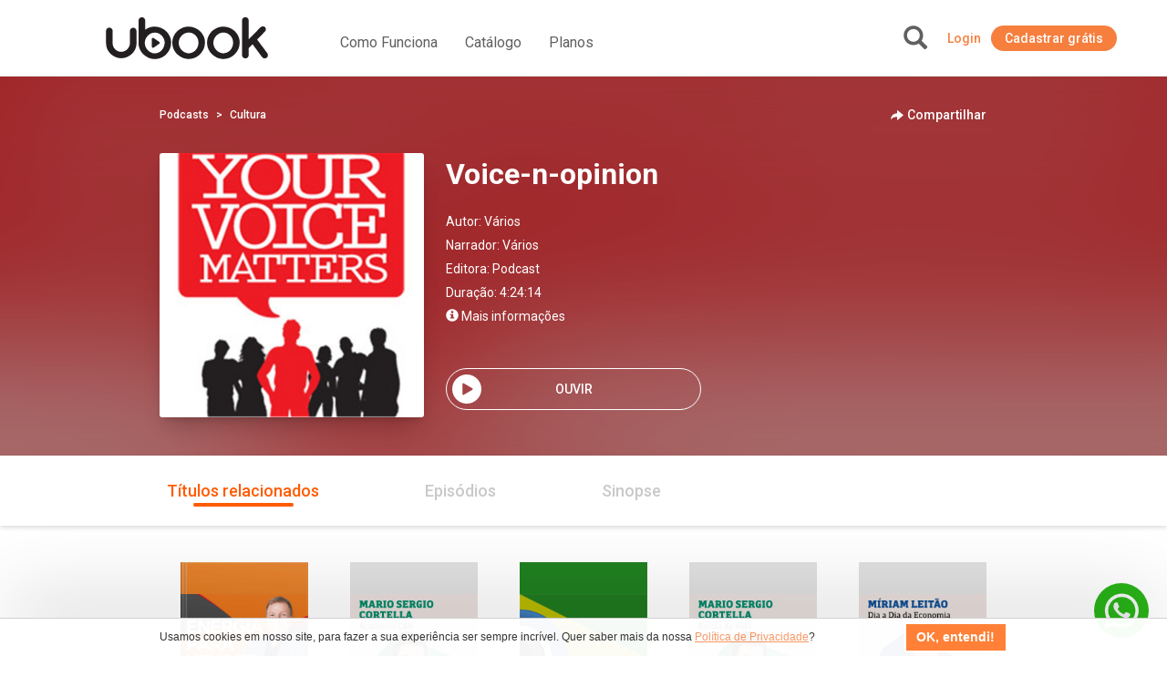

--- FILE ---
content_type: text/html; charset=UTF-8
request_url: https://www.ubook.com/podcast/135785/voice-n-opinion
body_size: 37926
content:
<!doctype html>
<html lang="pt-br">
<head prefix="og: http://ogp.me/ns# fb: http://ogp.me/ns/fb# website: http://ogp.me/ns/website#"><script>(function(w,i,g){w[g]=w[g]||[];if(typeof w[g].push=='function')w[g].push(i)})
(window,'GTM-P3RGCQ','google_tags_first_party');</script><script>(function(w,d,s,l){w[l]=w[l]||[];(function(){w[l].push(arguments);})('set', 'developer_id.dYzg1YT', true);
		w[l].push({'gtm.start':new Date().getTime(),event:'gtm.js'});var f=d.getElementsByTagName(s)[0],
		j=d.createElement(s);j.async=true;j.src='/5iwf/';
		f.parentNode.insertBefore(j,f);
		})(window,document,'script','dataLayer');</script>
	<meta http-equiv="Content-Type" content="text/html; charset=utf-8" />
<meta charset="UTF-8" />

<script type="text/javascript">
/*<![CDATA[*/
dataLayer = [{'site_name': 'Ubook','site_id': 1,'page_language': 'pt','page_type': 'product','page_name': 'Audiobook Voice-n-opinion','page_url': 'https://www.ubook.com/podcast/135785/voice-n-opinion' }];
/*]]>*/
</script>
<title>Audiobook Voice-n-opinion</title>
<base href="https://www.ubook.com" />

<meta name="robots" content="index,follow" />
<meta name="googlebot" content="index,follow" />

<meta name="title" content="Audiobook Voice-n-opinion"/>
<meta name="description" content="A show that will uplift the community as well as highlight various issues that plague the community and our nation."/>
<meta name="keywords" content="Audiobook Voice-n-opinion, audiolivro, audiolivros, audiobook, audiobooks, audio book, audio books, audio livro, audio livros, audio, livro, book, ouvir, audiobooks, bestseller, leitura, ebook, audible, audioteka, clássicos, books, podcasts, listening, "/>

<meta property="og:title" content="Audiobook Voice-n-opinion"/>
<meta property="og:image" content="https://media3.ubook.com/catalog/book-cover-image/135785/400x600/135785-2308200713-voice-n-opinion.jpg"/>
<meta property="og:type" content="product"/>
<meta property="og:description" content="A show that will uplift the community as well as highlight various issues that plague the community and our nation."/>

<link rel="canonical" href="https://www.ubook.com/podcast/135785/voice-n-opinion"/>

<link rel="icon" href="/themes/ubook/img/fav/favicon.ico" />

<link rel="icon" href="/themes/ubook/img/fav/favicon-16.png" sizes="16x16">
<link rel="icon" href="/themes/ubook/img/fav/favicon-32.png" sizes="32x32">
<link rel="icon" href="/themes/ubook/img/fav/favicon-48.png" sizes="48x48">
<link rel="icon" href="/themes/ubook/img/fav/favicon-64.png" sizes="64x64">
<link rel="icon" href="/themes/ubook/img/fav/favicon-128.png" sizes="128x128">

<link rel="apple-touch-icon" sizes="152x152" href="/themes/ubook/img/fav/apple-touch-icon-152x152.png" />
<link rel="apple-touch-icon" sizes="144x144" href="/themes/ubook/img/fav/apple-touch-icon-144x144.png" />
<link rel="apple-touch-icon" sizes="120x120" href="/themes/ubook/img/fav/apple-touch-icon-120x120.png" />
<link rel="apple-touch-icon" sizes="114x114" href="/themes/ubook/img/fav/apple-touch-icon-114x114.png" />
<link rel="apple-touch-icon" sizes="76x76" href="/themes/ubook/img/fav/apple-touch-icon-76x76.png" />
<link rel="apple-touch-icon" sizes="72x72" href="/themes/ubook/img/fav/apple-touch-icon-72x72.png" />
<link rel="apple-touch-icon" sizes="57x57" href="/themes/ubook/img/fav/apple-touch-icon-57x57.png" />
<link href='//fonts.googleapis.com/css?family=Roboto:400,500,700">' rel='stylesheet' type='text/css'>

<meta http-equiv="X-UA-Compatible" content="IE=edge" /><script type="text/javascript">(window.NREUM||(NREUM={})).init={ajax:{deny_list:["bam.nr-data.net"]},feature_flags:["soft_nav"]};(window.NREUM||(NREUM={})).loader_config={licenseKey:"NRJS-b9f2f042f25b14627e0",applicationID:"864429005",browserID:"866191298"};;/*! For license information please see nr-loader-rum-1.308.0.min.js.LICENSE.txt */
(()=>{var e,t,r={163:(e,t,r)=>{"use strict";r.d(t,{j:()=>E});var n=r(384),i=r(1741);var a=r(2555);r(860).K7.genericEvents;const s="experimental.resources",o="register",c=e=>{if(!e||"string"!=typeof e)return!1;try{document.createDocumentFragment().querySelector(e)}catch{return!1}return!0};var d=r(2614),u=r(944),l=r(8122);const f="[data-nr-mask]",g=e=>(0,l.a)(e,(()=>{const e={feature_flags:[],experimental:{allow_registered_children:!1,resources:!1},mask_selector:"*",block_selector:"[data-nr-block]",mask_input_options:{color:!1,date:!1,"datetime-local":!1,email:!1,month:!1,number:!1,range:!1,search:!1,tel:!1,text:!1,time:!1,url:!1,week:!1,textarea:!1,select:!1,password:!0}};return{ajax:{deny_list:void 0,block_internal:!0,enabled:!0,autoStart:!0},api:{get allow_registered_children(){return e.feature_flags.includes(o)||e.experimental.allow_registered_children},set allow_registered_children(t){e.experimental.allow_registered_children=t},duplicate_registered_data:!1},browser_consent_mode:{enabled:!1},distributed_tracing:{enabled:void 0,exclude_newrelic_header:void 0,cors_use_newrelic_header:void 0,cors_use_tracecontext_headers:void 0,allowed_origins:void 0},get feature_flags(){return e.feature_flags},set feature_flags(t){e.feature_flags=t},generic_events:{enabled:!0,autoStart:!0},harvest:{interval:30},jserrors:{enabled:!0,autoStart:!0},logging:{enabled:!0,autoStart:!0},metrics:{enabled:!0,autoStart:!0},obfuscate:void 0,page_action:{enabled:!0},page_view_event:{enabled:!0,autoStart:!0},page_view_timing:{enabled:!0,autoStart:!0},performance:{capture_marks:!1,capture_measures:!1,capture_detail:!0,resources:{get enabled(){return e.feature_flags.includes(s)||e.experimental.resources},set enabled(t){e.experimental.resources=t},asset_types:[],first_party_domains:[],ignore_newrelic:!0}},privacy:{cookies_enabled:!0},proxy:{assets:void 0,beacon:void 0},session:{expiresMs:d.wk,inactiveMs:d.BB},session_replay:{autoStart:!0,enabled:!1,preload:!1,sampling_rate:10,error_sampling_rate:100,collect_fonts:!1,inline_images:!1,fix_stylesheets:!0,mask_all_inputs:!0,get mask_text_selector(){return e.mask_selector},set mask_text_selector(t){c(t)?e.mask_selector="".concat(t,",").concat(f):""===t||null===t?e.mask_selector=f:(0,u.R)(5,t)},get block_class(){return"nr-block"},get ignore_class(){return"nr-ignore"},get mask_text_class(){return"nr-mask"},get block_selector(){return e.block_selector},set block_selector(t){c(t)?e.block_selector+=",".concat(t):""!==t&&(0,u.R)(6,t)},get mask_input_options(){return e.mask_input_options},set mask_input_options(t){t&&"object"==typeof t?e.mask_input_options={...t,password:!0}:(0,u.R)(7,t)}},session_trace:{enabled:!0,autoStart:!0},soft_navigations:{enabled:!0,autoStart:!0},spa:{enabled:!0,autoStart:!0},ssl:void 0,user_actions:{enabled:!0,elementAttributes:["id","className","tagName","type"]}}})());var p=r(6154),m=r(9324);let h=0;const v={buildEnv:m.F3,distMethod:m.Xs,version:m.xv,originTime:p.WN},b={consented:!1},y={appMetadata:{},get consented(){return this.session?.state?.consent||b.consented},set consented(e){b.consented=e},customTransaction:void 0,denyList:void 0,disabled:!1,harvester:void 0,isolatedBacklog:!1,isRecording:!1,loaderType:void 0,maxBytes:3e4,obfuscator:void 0,onerror:void 0,ptid:void 0,releaseIds:{},session:void 0,timeKeeper:void 0,registeredEntities:[],jsAttributesMetadata:{bytes:0},get harvestCount(){return++h}},_=e=>{const t=(0,l.a)(e,y),r=Object.keys(v).reduce((e,t)=>(e[t]={value:v[t],writable:!1,configurable:!0,enumerable:!0},e),{});return Object.defineProperties(t,r)};var w=r(5701);const x=e=>{const t=e.startsWith("http");e+="/",r.p=t?e:"https://"+e};var R=r(7836),k=r(3241);const A={accountID:void 0,trustKey:void 0,agentID:void 0,licenseKey:void 0,applicationID:void 0,xpid:void 0},S=e=>(0,l.a)(e,A),T=new Set;function E(e,t={},r,s){let{init:o,info:c,loader_config:d,runtime:u={},exposed:l=!0}=t;if(!c){const e=(0,n.pV)();o=e.init,c=e.info,d=e.loader_config}e.init=g(o||{}),e.loader_config=S(d||{}),c.jsAttributes??={},p.bv&&(c.jsAttributes.isWorker=!0),e.info=(0,a.D)(c);const f=e.init,m=[c.beacon,c.errorBeacon];T.has(e.agentIdentifier)||(f.proxy.assets&&(x(f.proxy.assets),m.push(f.proxy.assets)),f.proxy.beacon&&m.push(f.proxy.beacon),e.beacons=[...m],function(e){const t=(0,n.pV)();Object.getOwnPropertyNames(i.W.prototype).forEach(r=>{const n=i.W.prototype[r];if("function"!=typeof n||"constructor"===n)return;let a=t[r];e[r]&&!1!==e.exposed&&"micro-agent"!==e.runtime?.loaderType&&(t[r]=(...t)=>{const n=e[r](...t);return a?a(...t):n})})}(e),(0,n.US)("activatedFeatures",w.B)),u.denyList=[...f.ajax.deny_list||[],...f.ajax.block_internal?m:[]],u.ptid=e.agentIdentifier,u.loaderType=r,e.runtime=_(u),T.has(e.agentIdentifier)||(e.ee=R.ee.get(e.agentIdentifier),e.exposed=l,(0,k.W)({agentIdentifier:e.agentIdentifier,drained:!!w.B?.[e.agentIdentifier],type:"lifecycle",name:"initialize",feature:void 0,data:e.config})),T.add(e.agentIdentifier)}},384:(e,t,r)=>{"use strict";r.d(t,{NT:()=>s,US:()=>u,Zm:()=>o,bQ:()=>d,dV:()=>c,pV:()=>l});var n=r(6154),i=r(1863),a=r(1910);const s={beacon:"bam.nr-data.net",errorBeacon:"bam.nr-data.net"};function o(){return n.gm.NREUM||(n.gm.NREUM={}),void 0===n.gm.newrelic&&(n.gm.newrelic=n.gm.NREUM),n.gm.NREUM}function c(){let e=o();return e.o||(e.o={ST:n.gm.setTimeout,SI:n.gm.setImmediate||n.gm.setInterval,CT:n.gm.clearTimeout,XHR:n.gm.XMLHttpRequest,REQ:n.gm.Request,EV:n.gm.Event,PR:n.gm.Promise,MO:n.gm.MutationObserver,FETCH:n.gm.fetch,WS:n.gm.WebSocket},(0,a.i)(...Object.values(e.o))),e}function d(e,t){let r=o();r.initializedAgents??={},t.initializedAt={ms:(0,i.t)(),date:new Date},r.initializedAgents[e]=t}function u(e,t){o()[e]=t}function l(){return function(){let e=o();const t=e.info||{};e.info={beacon:s.beacon,errorBeacon:s.errorBeacon,...t}}(),function(){let e=o();const t=e.init||{};e.init={...t}}(),c(),function(){let e=o();const t=e.loader_config||{};e.loader_config={...t}}(),o()}},782:(e,t,r)=>{"use strict";r.d(t,{T:()=>n});const n=r(860).K7.pageViewTiming},860:(e,t,r)=>{"use strict";r.d(t,{$J:()=>u,K7:()=>c,P3:()=>d,XX:()=>i,Yy:()=>o,df:()=>a,qY:()=>n,v4:()=>s});const n="events",i="jserrors",a="browser/blobs",s="rum",o="browser/logs",c={ajax:"ajax",genericEvents:"generic_events",jserrors:i,logging:"logging",metrics:"metrics",pageAction:"page_action",pageViewEvent:"page_view_event",pageViewTiming:"page_view_timing",sessionReplay:"session_replay",sessionTrace:"session_trace",softNav:"soft_navigations",spa:"spa"},d={[c.pageViewEvent]:1,[c.pageViewTiming]:2,[c.metrics]:3,[c.jserrors]:4,[c.spa]:5,[c.ajax]:6,[c.sessionTrace]:7,[c.softNav]:8,[c.sessionReplay]:9,[c.logging]:10,[c.genericEvents]:11},u={[c.pageViewEvent]:s,[c.pageViewTiming]:n,[c.ajax]:n,[c.spa]:n,[c.softNav]:n,[c.metrics]:i,[c.jserrors]:i,[c.sessionTrace]:a,[c.sessionReplay]:a,[c.logging]:o,[c.genericEvents]:"ins"}},944:(e,t,r)=>{"use strict";r.d(t,{R:()=>i});var n=r(3241);function i(e,t){"function"==typeof console.debug&&(console.debug("New Relic Warning: https://github.com/newrelic/newrelic-browser-agent/blob/main/docs/warning-codes.md#".concat(e),t),(0,n.W)({agentIdentifier:null,drained:null,type:"data",name:"warn",feature:"warn",data:{code:e,secondary:t}}))}},1687:(e,t,r)=>{"use strict";r.d(t,{Ak:()=>d,Ze:()=>f,x3:()=>u});var n=r(3241),i=r(7836),a=r(3606),s=r(860),o=r(2646);const c={};function d(e,t){const r={staged:!1,priority:s.P3[t]||0};l(e),c[e].get(t)||c[e].set(t,r)}function u(e,t){e&&c[e]&&(c[e].get(t)&&c[e].delete(t),p(e,t,!1),c[e].size&&g(e))}function l(e){if(!e)throw new Error("agentIdentifier required");c[e]||(c[e]=new Map)}function f(e="",t="feature",r=!1){if(l(e),!e||!c[e].get(t)||r)return p(e,t);c[e].get(t).staged=!0,g(e)}function g(e){const t=Array.from(c[e]);t.every(([e,t])=>t.staged)&&(t.sort((e,t)=>e[1].priority-t[1].priority),t.forEach(([t])=>{c[e].delete(t),p(e,t)}))}function p(e,t,r=!0){const s=e?i.ee.get(e):i.ee,c=a.i.handlers;if(!s.aborted&&s.backlog&&c){if((0,n.W)({agentIdentifier:e,type:"lifecycle",name:"drain",feature:t}),r){const e=s.backlog[t],r=c[t];if(r){for(let t=0;e&&t<e.length;++t)m(e[t],r);Object.entries(r).forEach(([e,t])=>{Object.values(t||{}).forEach(t=>{t[0]?.on&&t[0]?.context()instanceof o.y&&t[0].on(e,t[1])})})}}s.isolatedBacklog||delete c[t],s.backlog[t]=null,s.emit("drain-"+t,[])}}function m(e,t){var r=e[1];Object.values(t[r]||{}).forEach(t=>{var r=e[0];if(t[0]===r){var n=t[1],i=e[3],a=e[2];n.apply(i,a)}})}},1738:(e,t,r)=>{"use strict";r.d(t,{U:()=>g,Y:()=>f});var n=r(3241),i=r(9908),a=r(1863),s=r(944),o=r(5701),c=r(3969),d=r(8362),u=r(860),l=r(4261);function f(e,t,r,a){const f=a||r;!f||f[e]&&f[e]!==d.d.prototype[e]||(f[e]=function(){(0,i.p)(c.xV,["API/"+e+"/called"],void 0,u.K7.metrics,r.ee),(0,n.W)({agentIdentifier:r.agentIdentifier,drained:!!o.B?.[r.agentIdentifier],type:"data",name:"api",feature:l.Pl+e,data:{}});try{return t.apply(this,arguments)}catch(e){(0,s.R)(23,e)}})}function g(e,t,r,n,s){const o=e.info;null===r?delete o.jsAttributes[t]:o.jsAttributes[t]=r,(s||null===r)&&(0,i.p)(l.Pl+n,[(0,a.t)(),t,r],void 0,"session",e.ee)}},1741:(e,t,r)=>{"use strict";r.d(t,{W:()=>a});var n=r(944),i=r(4261);class a{#e(e,...t){if(this[e]!==a.prototype[e])return this[e](...t);(0,n.R)(35,e)}addPageAction(e,t){return this.#e(i.hG,e,t)}register(e){return this.#e(i.eY,e)}recordCustomEvent(e,t){return this.#e(i.fF,e,t)}setPageViewName(e,t){return this.#e(i.Fw,e,t)}setCustomAttribute(e,t,r){return this.#e(i.cD,e,t,r)}noticeError(e,t){return this.#e(i.o5,e,t)}setUserId(e,t=!1){return this.#e(i.Dl,e,t)}setApplicationVersion(e){return this.#e(i.nb,e)}setErrorHandler(e){return this.#e(i.bt,e)}addRelease(e,t){return this.#e(i.k6,e,t)}log(e,t){return this.#e(i.$9,e,t)}start(){return this.#e(i.d3)}finished(e){return this.#e(i.BL,e)}recordReplay(){return this.#e(i.CH)}pauseReplay(){return this.#e(i.Tb)}addToTrace(e){return this.#e(i.U2,e)}setCurrentRouteName(e){return this.#e(i.PA,e)}interaction(e){return this.#e(i.dT,e)}wrapLogger(e,t,r){return this.#e(i.Wb,e,t,r)}measure(e,t){return this.#e(i.V1,e,t)}consent(e){return this.#e(i.Pv,e)}}},1863:(e,t,r)=>{"use strict";function n(){return Math.floor(performance.now())}r.d(t,{t:()=>n})},1910:(e,t,r)=>{"use strict";r.d(t,{i:()=>a});var n=r(944);const i=new Map;function a(...e){return e.every(e=>{if(i.has(e))return i.get(e);const t="function"==typeof e?e.toString():"",r=t.includes("[native code]"),a=t.includes("nrWrapper");return r||a||(0,n.R)(64,e?.name||t),i.set(e,r),r})}},2555:(e,t,r)=>{"use strict";r.d(t,{D:()=>o,f:()=>s});var n=r(384),i=r(8122);const a={beacon:n.NT.beacon,errorBeacon:n.NT.errorBeacon,licenseKey:void 0,applicationID:void 0,sa:void 0,queueTime:void 0,applicationTime:void 0,ttGuid:void 0,user:void 0,account:void 0,product:void 0,extra:void 0,jsAttributes:{},userAttributes:void 0,atts:void 0,transactionName:void 0,tNamePlain:void 0};function s(e){try{return!!e.licenseKey&&!!e.errorBeacon&&!!e.applicationID}catch(e){return!1}}const o=e=>(0,i.a)(e,a)},2614:(e,t,r)=>{"use strict";r.d(t,{BB:()=>s,H3:()=>n,g:()=>d,iL:()=>c,tS:()=>o,uh:()=>i,wk:()=>a});const n="NRBA",i="SESSION",a=144e5,s=18e5,o={STARTED:"session-started",PAUSE:"session-pause",RESET:"session-reset",RESUME:"session-resume",UPDATE:"session-update"},c={SAME_TAB:"same-tab",CROSS_TAB:"cross-tab"},d={OFF:0,FULL:1,ERROR:2}},2646:(e,t,r)=>{"use strict";r.d(t,{y:()=>n});class n{constructor(e){this.contextId=e}}},2843:(e,t,r)=>{"use strict";r.d(t,{G:()=>a,u:()=>i});var n=r(3878);function i(e,t=!1,r,i){(0,n.DD)("visibilitychange",function(){if(t)return void("hidden"===document.visibilityState&&e());e(document.visibilityState)},r,i)}function a(e,t,r){(0,n.sp)("pagehide",e,t,r)}},3241:(e,t,r)=>{"use strict";r.d(t,{W:()=>a});var n=r(6154);const i="newrelic";function a(e={}){try{n.gm.dispatchEvent(new CustomEvent(i,{detail:e}))}catch(e){}}},3606:(e,t,r)=>{"use strict";r.d(t,{i:()=>a});var n=r(9908);a.on=s;var i=a.handlers={};function a(e,t,r,a){s(a||n.d,i,e,t,r)}function s(e,t,r,i,a){a||(a="feature"),e||(e=n.d);var s=t[a]=t[a]||{};(s[r]=s[r]||[]).push([e,i])}},3878:(e,t,r)=>{"use strict";function n(e,t){return{capture:e,passive:!1,signal:t}}function i(e,t,r=!1,i){window.addEventListener(e,t,n(r,i))}function a(e,t,r=!1,i){document.addEventListener(e,t,n(r,i))}r.d(t,{DD:()=>a,jT:()=>n,sp:()=>i})},3969:(e,t,r)=>{"use strict";r.d(t,{TZ:()=>n,XG:()=>o,rs:()=>i,xV:()=>s,z_:()=>a});const n=r(860).K7.metrics,i="sm",a="cm",s="storeSupportabilityMetrics",o="storeEventMetrics"},4234:(e,t,r)=>{"use strict";r.d(t,{W:()=>a});var n=r(7836),i=r(1687);class a{constructor(e,t){this.agentIdentifier=e,this.ee=n.ee.get(e),this.featureName=t,this.blocked=!1}deregisterDrain(){(0,i.x3)(this.agentIdentifier,this.featureName)}}},4261:(e,t,r)=>{"use strict";r.d(t,{$9:()=>d,BL:()=>o,CH:()=>g,Dl:()=>_,Fw:()=>y,PA:()=>h,Pl:()=>n,Pv:()=>k,Tb:()=>l,U2:()=>a,V1:()=>R,Wb:()=>x,bt:()=>b,cD:()=>v,d3:()=>w,dT:()=>c,eY:()=>p,fF:()=>f,hG:()=>i,k6:()=>s,nb:()=>m,o5:()=>u});const n="api-",i="addPageAction",a="addToTrace",s="addRelease",o="finished",c="interaction",d="log",u="noticeError",l="pauseReplay",f="recordCustomEvent",g="recordReplay",p="register",m="setApplicationVersion",h="setCurrentRouteName",v="setCustomAttribute",b="setErrorHandler",y="setPageViewName",_="setUserId",w="start",x="wrapLogger",R="measure",k="consent"},5289:(e,t,r)=>{"use strict";r.d(t,{GG:()=>s,Qr:()=>c,sB:()=>o});var n=r(3878),i=r(6389);function a(){return"undefined"==typeof document||"complete"===document.readyState}function s(e,t){if(a())return e();const r=(0,i.J)(e),s=setInterval(()=>{a()&&(clearInterval(s),r())},500);(0,n.sp)("load",r,t)}function o(e){if(a())return e();(0,n.DD)("DOMContentLoaded",e)}function c(e){if(a())return e();(0,n.sp)("popstate",e)}},5607:(e,t,r)=>{"use strict";r.d(t,{W:()=>n});const n=(0,r(9566).bz)()},5701:(e,t,r)=>{"use strict";r.d(t,{B:()=>a,t:()=>s});var n=r(3241);const i=new Set,a={};function s(e,t){const r=t.agentIdentifier;a[r]??={},e&&"object"==typeof e&&(i.has(r)||(t.ee.emit("rumresp",[e]),a[r]=e,i.add(r),(0,n.W)({agentIdentifier:r,loaded:!0,drained:!0,type:"lifecycle",name:"load",feature:void 0,data:e})))}},6154:(e,t,r)=>{"use strict";r.d(t,{OF:()=>c,RI:()=>i,WN:()=>u,bv:()=>a,eN:()=>l,gm:()=>s,mw:()=>o,sb:()=>d});var n=r(1863);const i="undefined"!=typeof window&&!!window.document,a="undefined"!=typeof WorkerGlobalScope&&("undefined"!=typeof self&&self instanceof WorkerGlobalScope&&self.navigator instanceof WorkerNavigator||"undefined"!=typeof globalThis&&globalThis instanceof WorkerGlobalScope&&globalThis.navigator instanceof WorkerNavigator),s=i?window:"undefined"!=typeof WorkerGlobalScope&&("undefined"!=typeof self&&self instanceof WorkerGlobalScope&&self||"undefined"!=typeof globalThis&&globalThis instanceof WorkerGlobalScope&&globalThis),o=Boolean("hidden"===s?.document?.visibilityState),c=/iPad|iPhone|iPod/.test(s.navigator?.userAgent),d=c&&"undefined"==typeof SharedWorker,u=((()=>{const e=s.navigator?.userAgent?.match(/Firefox[/\s](\d+\.\d+)/);Array.isArray(e)&&e.length>=2&&e[1]})(),Date.now()-(0,n.t)()),l=()=>"undefined"!=typeof PerformanceNavigationTiming&&s?.performance?.getEntriesByType("navigation")?.[0]?.responseStart},6389:(e,t,r)=>{"use strict";function n(e,t=500,r={}){const n=r?.leading||!1;let i;return(...r)=>{n&&void 0===i&&(e.apply(this,r),i=setTimeout(()=>{i=clearTimeout(i)},t)),n||(clearTimeout(i),i=setTimeout(()=>{e.apply(this,r)},t))}}function i(e){let t=!1;return(...r)=>{t||(t=!0,e.apply(this,r))}}r.d(t,{J:()=>i,s:()=>n})},6630:(e,t,r)=>{"use strict";r.d(t,{T:()=>n});const n=r(860).K7.pageViewEvent},7699:(e,t,r)=>{"use strict";r.d(t,{It:()=>a,KC:()=>o,No:()=>i,qh:()=>s});var n=r(860);const i=16e3,a=1e6,s="SESSION_ERROR",o={[n.K7.logging]:!0,[n.K7.genericEvents]:!1,[n.K7.jserrors]:!1,[n.K7.ajax]:!1}},7836:(e,t,r)=>{"use strict";r.d(t,{P:()=>o,ee:()=>c});var n=r(384),i=r(8990),a=r(2646),s=r(5607);const o="nr@context:".concat(s.W),c=function e(t,r){var n={},s={},u={},l=!1;try{l=16===r.length&&d.initializedAgents?.[r]?.runtime.isolatedBacklog}catch(e){}var f={on:p,addEventListener:p,removeEventListener:function(e,t){var r=n[e];if(!r)return;for(var i=0;i<r.length;i++)r[i]===t&&r.splice(i,1)},emit:function(e,r,n,i,a){!1!==a&&(a=!0);if(c.aborted&&!i)return;t&&a&&t.emit(e,r,n);var o=g(n);m(e).forEach(e=>{e.apply(o,r)});var d=v()[s[e]];d&&d.push([f,e,r,o]);return o},get:h,listeners:m,context:g,buffer:function(e,t){const r=v();if(t=t||"feature",f.aborted)return;Object.entries(e||{}).forEach(([e,n])=>{s[n]=t,t in r||(r[t]=[])})},abort:function(){f._aborted=!0,Object.keys(f.backlog).forEach(e=>{delete f.backlog[e]})},isBuffering:function(e){return!!v()[s[e]]},debugId:r,backlog:l?{}:t&&"object"==typeof t.backlog?t.backlog:{},isolatedBacklog:l};return Object.defineProperty(f,"aborted",{get:()=>{let e=f._aborted||!1;return e||(t&&(e=t.aborted),e)}}),f;function g(e){return e&&e instanceof a.y?e:e?(0,i.I)(e,o,()=>new a.y(o)):new a.y(o)}function p(e,t){n[e]=m(e).concat(t)}function m(e){return n[e]||[]}function h(t){return u[t]=u[t]||e(f,t)}function v(){return f.backlog}}(void 0,"globalEE"),d=(0,n.Zm)();d.ee||(d.ee=c)},8122:(e,t,r)=>{"use strict";r.d(t,{a:()=>i});var n=r(944);function i(e,t){try{if(!e||"object"!=typeof e)return(0,n.R)(3);if(!t||"object"!=typeof t)return(0,n.R)(4);const r=Object.create(Object.getPrototypeOf(t),Object.getOwnPropertyDescriptors(t)),a=0===Object.keys(r).length?e:r;for(let s in a)if(void 0!==e[s])try{if(null===e[s]){r[s]=null;continue}Array.isArray(e[s])&&Array.isArray(t[s])?r[s]=Array.from(new Set([...e[s],...t[s]])):"object"==typeof e[s]&&"object"==typeof t[s]?r[s]=i(e[s],t[s]):r[s]=e[s]}catch(e){r[s]||(0,n.R)(1,e)}return r}catch(e){(0,n.R)(2,e)}}},8362:(e,t,r)=>{"use strict";r.d(t,{d:()=>a});var n=r(9566),i=r(1741);class a extends i.W{agentIdentifier=(0,n.LA)(16)}},8374:(e,t,r)=>{r.nc=(()=>{try{return document?.currentScript?.nonce}catch(e){}return""})()},8990:(e,t,r)=>{"use strict";r.d(t,{I:()=>i});var n=Object.prototype.hasOwnProperty;function i(e,t,r){if(n.call(e,t))return e[t];var i=r();if(Object.defineProperty&&Object.keys)try{return Object.defineProperty(e,t,{value:i,writable:!0,enumerable:!1}),i}catch(e){}return e[t]=i,i}},9324:(e,t,r)=>{"use strict";r.d(t,{F3:()=>i,Xs:()=>a,xv:()=>n});const n="1.308.0",i="PROD",a="CDN"},9566:(e,t,r)=>{"use strict";r.d(t,{LA:()=>o,bz:()=>s});var n=r(6154);const i="xxxxxxxx-xxxx-4xxx-yxxx-xxxxxxxxxxxx";function a(e,t){return e?15&e[t]:16*Math.random()|0}function s(){const e=n.gm?.crypto||n.gm?.msCrypto;let t,r=0;return e&&e.getRandomValues&&(t=e.getRandomValues(new Uint8Array(30))),i.split("").map(e=>"x"===e?a(t,r++).toString(16):"y"===e?(3&a()|8).toString(16):e).join("")}function o(e){const t=n.gm?.crypto||n.gm?.msCrypto;let r,i=0;t&&t.getRandomValues&&(r=t.getRandomValues(new Uint8Array(e)));const s=[];for(var o=0;o<e;o++)s.push(a(r,i++).toString(16));return s.join("")}},9908:(e,t,r)=>{"use strict";r.d(t,{d:()=>n,p:()=>i});var n=r(7836).ee.get("handle");function i(e,t,r,i,a){a?(a.buffer([e],i),a.emit(e,t,r)):(n.buffer([e],i),n.emit(e,t,r))}}},n={};function i(e){var t=n[e];if(void 0!==t)return t.exports;var a=n[e]={exports:{}};return r[e](a,a.exports,i),a.exports}i.m=r,i.d=(e,t)=>{for(var r in t)i.o(t,r)&&!i.o(e,r)&&Object.defineProperty(e,r,{enumerable:!0,get:t[r]})},i.f={},i.e=e=>Promise.all(Object.keys(i.f).reduce((t,r)=>(i.f[r](e,t),t),[])),i.u=e=>"nr-rum-1.308.0.min.js",i.o=(e,t)=>Object.prototype.hasOwnProperty.call(e,t),e={},t="NRBA-1.308.0.PROD:",i.l=(r,n,a,s)=>{if(e[r])e[r].push(n);else{var o,c;if(void 0!==a)for(var d=document.getElementsByTagName("script"),u=0;u<d.length;u++){var l=d[u];if(l.getAttribute("src")==r||l.getAttribute("data-webpack")==t+a){o=l;break}}if(!o){c=!0;var f={296:"sha512-+MIMDsOcckGXa1EdWHqFNv7P+JUkd5kQwCBr3KE6uCvnsBNUrdSt4a/3/L4j4TxtnaMNjHpza2/erNQbpacJQA=="};(o=document.createElement("script")).charset="utf-8",i.nc&&o.setAttribute("nonce",i.nc),o.setAttribute("data-webpack",t+a),o.src=r,0!==o.src.indexOf(window.location.origin+"/")&&(o.crossOrigin="anonymous"),f[s]&&(o.integrity=f[s])}e[r]=[n];var g=(t,n)=>{o.onerror=o.onload=null,clearTimeout(p);var i=e[r];if(delete e[r],o.parentNode&&o.parentNode.removeChild(o),i&&i.forEach(e=>e(n)),t)return t(n)},p=setTimeout(g.bind(null,void 0,{type:"timeout",target:o}),12e4);o.onerror=g.bind(null,o.onerror),o.onload=g.bind(null,o.onload),c&&document.head.appendChild(o)}},i.r=e=>{"undefined"!=typeof Symbol&&Symbol.toStringTag&&Object.defineProperty(e,Symbol.toStringTag,{value:"Module"}),Object.defineProperty(e,"__esModule",{value:!0})},i.p="https://js-agent.newrelic.com/",(()=>{var e={374:0,840:0};i.f.j=(t,r)=>{var n=i.o(e,t)?e[t]:void 0;if(0!==n)if(n)r.push(n[2]);else{var a=new Promise((r,i)=>n=e[t]=[r,i]);r.push(n[2]=a);var s=i.p+i.u(t),o=new Error;i.l(s,r=>{if(i.o(e,t)&&(0!==(n=e[t])&&(e[t]=void 0),n)){var a=r&&("load"===r.type?"missing":r.type),s=r&&r.target&&r.target.src;o.message="Loading chunk "+t+" failed: ("+a+": "+s+")",o.name="ChunkLoadError",o.type=a,o.request=s,n[1](o)}},"chunk-"+t,t)}};var t=(t,r)=>{var n,a,[s,o,c]=r,d=0;if(s.some(t=>0!==e[t])){for(n in o)i.o(o,n)&&(i.m[n]=o[n]);if(c)c(i)}for(t&&t(r);d<s.length;d++)a=s[d],i.o(e,a)&&e[a]&&e[a][0](),e[a]=0},r=self["webpackChunk:NRBA-1.308.0.PROD"]=self["webpackChunk:NRBA-1.308.0.PROD"]||[];r.forEach(t.bind(null,0)),r.push=t.bind(null,r.push.bind(r))})(),(()=>{"use strict";i(8374);var e=i(8362),t=i(860);const r=Object.values(t.K7);var n=i(163);var a=i(9908),s=i(1863),o=i(4261),c=i(1738);var d=i(1687),u=i(4234),l=i(5289),f=i(6154),g=i(944),p=i(384);const m=e=>f.RI&&!0===e?.privacy.cookies_enabled;function h(e){return!!(0,p.dV)().o.MO&&m(e)&&!0===e?.session_trace.enabled}var v=i(6389),b=i(7699);class y extends u.W{constructor(e,t){super(e.agentIdentifier,t),this.agentRef=e,this.abortHandler=void 0,this.featAggregate=void 0,this.loadedSuccessfully=void 0,this.onAggregateImported=new Promise(e=>{this.loadedSuccessfully=e}),this.deferred=Promise.resolve(),!1===e.init[this.featureName].autoStart?this.deferred=new Promise((t,r)=>{this.ee.on("manual-start-all",(0,v.J)(()=>{(0,d.Ak)(e.agentIdentifier,this.featureName),t()}))}):(0,d.Ak)(e.agentIdentifier,t)}importAggregator(e,t,r={}){if(this.featAggregate)return;const n=async()=>{let n;await this.deferred;try{if(m(e.init)){const{setupAgentSession:t}=await i.e(296).then(i.bind(i,3305));n=t(e)}}catch(e){(0,g.R)(20,e),this.ee.emit("internal-error",[e]),(0,a.p)(b.qh,[e],void 0,this.featureName,this.ee)}try{if(!this.#t(this.featureName,n,e.init))return(0,d.Ze)(this.agentIdentifier,this.featureName),void this.loadedSuccessfully(!1);const{Aggregate:i}=await t();this.featAggregate=new i(e,r),e.runtime.harvester.initializedAggregates.push(this.featAggregate),this.loadedSuccessfully(!0)}catch(e){(0,g.R)(34,e),this.abortHandler?.(),(0,d.Ze)(this.agentIdentifier,this.featureName,!0),this.loadedSuccessfully(!1),this.ee&&this.ee.abort()}};f.RI?(0,l.GG)(()=>n(),!0):n()}#t(e,r,n){if(this.blocked)return!1;switch(e){case t.K7.sessionReplay:return h(n)&&!!r;case t.K7.sessionTrace:return!!r;default:return!0}}}var _=i(6630),w=i(2614),x=i(3241);class R extends y{static featureName=_.T;constructor(e){var t;super(e,_.T),this.setupInspectionEvents(e.agentIdentifier),t=e,(0,c.Y)(o.Fw,function(e,r){"string"==typeof e&&("/"!==e.charAt(0)&&(e="/"+e),t.runtime.customTransaction=(r||"http://custom.transaction")+e,(0,a.p)(o.Pl+o.Fw,[(0,s.t)()],void 0,void 0,t.ee))},t),this.importAggregator(e,()=>i.e(296).then(i.bind(i,3943)))}setupInspectionEvents(e){const t=(t,r)=>{t&&(0,x.W)({agentIdentifier:e,timeStamp:t.timeStamp,loaded:"complete"===t.target.readyState,type:"window",name:r,data:t.target.location+""})};(0,l.sB)(e=>{t(e,"DOMContentLoaded")}),(0,l.GG)(e=>{t(e,"load")}),(0,l.Qr)(e=>{t(e,"navigate")}),this.ee.on(w.tS.UPDATE,(t,r)=>{(0,x.W)({agentIdentifier:e,type:"lifecycle",name:"session",data:r})})}}class k extends e.d{constructor(e){var t;(super(),f.gm)?(this.features={},(0,p.bQ)(this.agentIdentifier,this),this.desiredFeatures=new Set(e.features||[]),this.desiredFeatures.add(R),(0,n.j)(this,e,e.loaderType||"agent"),t=this,(0,c.Y)(o.cD,function(e,r,n=!1){if("string"==typeof e){if(["string","number","boolean"].includes(typeof r)||null===r)return(0,c.U)(t,e,r,o.cD,n);(0,g.R)(40,typeof r)}else(0,g.R)(39,typeof e)},t),function(e){(0,c.Y)(o.Dl,function(t,r=!1){if("string"!=typeof t&&null!==t)return void(0,g.R)(41,typeof t);const n=e.info.jsAttributes["enduser.id"];r&&null!=n&&n!==t?(0,a.p)(o.Pl+"setUserIdAndResetSession",[t],void 0,"session",e.ee):(0,c.U)(e,"enduser.id",t,o.Dl,!0)},e)}(this),function(e){(0,c.Y)(o.nb,function(t){if("string"==typeof t||null===t)return(0,c.U)(e,"application.version",t,o.nb,!1);(0,g.R)(42,typeof t)},e)}(this),function(e){(0,c.Y)(o.d3,function(){e.ee.emit("manual-start-all")},e)}(this),function(e){(0,c.Y)(o.Pv,function(t=!0){if("boolean"==typeof t){if((0,a.p)(o.Pl+o.Pv,[t],void 0,"session",e.ee),e.runtime.consented=t,t){const t=e.features.page_view_event;t.onAggregateImported.then(e=>{const r=t.featAggregate;e&&!r.sentRum&&r.sendRum()})}}else(0,g.R)(65,typeof t)},e)}(this),this.run()):(0,g.R)(21)}get config(){return{info:this.info,init:this.init,loader_config:this.loader_config,runtime:this.runtime}}get api(){return this}run(){try{const e=function(e){const t={};return r.forEach(r=>{t[r]=!!e[r]?.enabled}),t}(this.init),n=[...this.desiredFeatures];n.sort((e,r)=>t.P3[e.featureName]-t.P3[r.featureName]),n.forEach(r=>{if(!e[r.featureName]&&r.featureName!==t.K7.pageViewEvent)return;if(r.featureName===t.K7.spa)return void(0,g.R)(67);const n=function(e){switch(e){case t.K7.ajax:return[t.K7.jserrors];case t.K7.sessionTrace:return[t.K7.ajax,t.K7.pageViewEvent];case t.K7.sessionReplay:return[t.K7.sessionTrace];case t.K7.pageViewTiming:return[t.K7.pageViewEvent];default:return[]}}(r.featureName).filter(e=>!(e in this.features));n.length>0&&(0,g.R)(36,{targetFeature:r.featureName,missingDependencies:n}),this.features[r.featureName]=new r(this)})}catch(e){(0,g.R)(22,e);for(const e in this.features)this.features[e].abortHandler?.();const t=(0,p.Zm)();delete t.initializedAgents[this.agentIdentifier]?.features,delete this.sharedAggregator;return t.ee.get(this.agentIdentifier).abort(),!1}}}var A=i(2843),S=i(782);class T extends y{static featureName=S.T;constructor(e){super(e,S.T),f.RI&&((0,A.u)(()=>(0,a.p)("docHidden",[(0,s.t)()],void 0,S.T,this.ee),!0),(0,A.G)(()=>(0,a.p)("winPagehide",[(0,s.t)()],void 0,S.T,this.ee)),this.importAggregator(e,()=>i.e(296).then(i.bind(i,2117))))}}var E=i(3969);class I extends y{static featureName=E.TZ;constructor(e){super(e,E.TZ),f.RI&&document.addEventListener("securitypolicyviolation",e=>{(0,a.p)(E.xV,["Generic/CSPViolation/Detected"],void 0,this.featureName,this.ee)}),this.importAggregator(e,()=>i.e(296).then(i.bind(i,9623)))}}new k({features:[R,T,I],loaderType:"lite"})})()})();</script>
<meta name="viewport" content="width=device-width, initial-scale=1.0, maximum-scale=1.0, user-scalable=no, minimum-scale=1">

<script type="text/javascript">
	var BASE_URL = '';
</script>

<meta name="facebook-domain-verification" content="4nsz0zr503al2fpdhn27k19u7tfyph" />
<meta name="google-signin-client_id" content="141620234297-nb9iu3d0lrmt5tt2fam4qiu58uihrab8.apps.googleusercontent.com">
	<script src="/themes/ubook/js/jquery-3.7.1.min.js" type="text/javascript" charset="utf-8"></script>
<script src="/themes/ubook/js/jquery.lazyload.min.js" type="text/javascript" charset="utf-8"></script>	<script src="/themes/ubook/js/bootstrap.js?v=1.5.4921" type="text/javascript" charset="utf-8"></script>
<link rel="stylesheet" href="/themes/ubook/css/bootstrap.css?v=1.5.4921" />	<link rel="stylesheet" href="/css/common.css?v=1.5.4921" />   
<link rel="stylesheet" href="/themes/ubook/css/style.css?v=1.5.4921" />	
    <link href="/themes/ubook/css/owl-carousel/owl.carousel.css" rel="stylesheet" />
    <link href="/themes/ubook/css/owl-carousel/owl.theme.css" rel="stylesheet" />
    <script src="/themes/ubook/js/owl.carousel.min.js" type="text/javascript" charset="utf-8"></script>



	<script src="/themes/default/js/jquery.msgBox.js" type="text/javascript"></script>
<link href="/themes/default/css/msgBoxLight.css" rel="stylesheet" type="text/css">	<script src="/js/lib/select2/select2.min.js"></script>
<link rel="stylesheet" href="/js/lib/select2/select2.min.css">	<script src="/js/lib/lazysizes/lazysizes.min.js"></script></head>
<body>
	<script type="text/javascript"> 
    (function(w,d,s,l,i,p,k,m){w[l]=w[l]||[];w[l].push({'gtm.start':
		new Date().getTime(),event:'gtm.js'});var f=d.getElementsByTagName(s)[0],
		j=d.createElement(s),dl=l!='dataLayer'?'&l='+l:'';j.async=true;j.src=
		'//www.googletagmanager.com/gtm.js?id='+i+'&gtm_auth='+k+'&gtm_preview='+p+'&gtm_cookies_win='+m+dl;f.parentNode.insertBefore(j,f);
		})(window,document,'script','dataLayer', 
		'GTM-P3RGCQ',
		'env-1',
		'aeC0KP_IjIZZ29Iuxb5eTw',
		'x');	
</script>	<div id="wrap" class="main_content">
		

<script type="text/javascript">
var header_login = is_done_headerLogin = is_logged = is_subscriber = has_catalog_access = has_news = can_change_book = has_permanent_license = blockListenBook = false;
var customer_id = 0;
var customer_email = null;
var is_done_headerLoginHandlers = [];
var current_country = '';

// return datalayer value about the page
function getDataLayerData(key) {
	try {
		var pageDataLayer = dataLayer[0][key];
		if (typeof pageDataLayer == 'string') {
			return isEmpty(pageDataLayer) == false ? pageDataLayer : null;
		}
	}
	catch (e) {
	}
	return null;
}

// ttl in seconds
function setLocalStorage(key, value, ttl) {
	try {
		const now = new Date();
		const item = {
			value: value,
			expiry: now.getTime() + (ttl * 1000),
		}
		localStorage.setItem(key, JSON.stringify(item));
	}
	catch (e) {
	}
}

// object return
function getLocalStorage(key) {
	try {
		const itemStr = localStorage.getItem(key)
		if (!itemStr) {
			return null;
		}
		const item = JSON.parse(itemStr);
		const now = new Date();
		if (now.getTime() > item.expiry) {
			localStorage.removeItem(key);
			return null;
		}
		return itemStr;
	}
	catch (e) {
		return null;
		console.log(e);
	}
}

function setCookieExpiringInSeconds(cname, cvalue, exsecs) {
	var d = new Date();
	d.setTime(d.getTime() + (exsecs * 1000));
	var expires = "expires="+d.toUTCString();
	document.cookie = cname + "=" + cvalue + "; " + expires + "; path=/";
}

	
	
function processHeaderLoginHandlers()
{
	for (index = 0; index < is_done_headerLoginHandlers.length; ++index) {
		eval(is_done_headerLoginHandlers[index]);
	}
	
}

function processLibraries(data)
{
	data = eval(data);
	access_libraries = data.libraries;

	$(".stamp_area").each(function()
	{
					var free_content = $(this).attr("stamp-product-free-content");

			if (free_content == 'yes') {
				$(this).append("<span class='stamp-free-content'>Grátis</span>")
			}
		
		if (data.logged == true) {
			header_login = data;

					}
	});
}

function isEmpty(value)
{
	if (typeof value == 'undefined' || value == null || value == '' || value === false)
	{
		return true;
	}

	return false;
}

function isNullOrUndefined(value)
{
	if (typeof value == 'undefined' || value == null)
	{
		return true;
	}

	return false;
}

function registerHeaderLoginHandler(handler)
{
	is_done_headerLoginHandlers.push(handler);
}	

function scrollTo(id, duration, offset)
{
	if (isEmpty(duration))
	{
		duration = 0;
	}

	if (isEmpty(offset))
	{
		offset = 0;
	}

	$('html, body').animate({
		scrollTop: $(id).offset().top + offset
	}, duration);
}

function convertTimezone(offset){
	$.each( $(".convert-timezone") , function( index, value ) {
		//Make sure strDate is in UTC-0 timezone
		strDate = $(this).attr("data-datetime");
		if(strDate){
			//Converts date string to ISO date
			strDate = strDate.replace(" ", "T");
			
			/*
			Appending timezone to date ISO string before creating the date object
			But only if the string doesnt ends with ".000Z" works with IE11 and above
			*/
			if (!strDate.indexOf(".000Z", this.length - ".000Z".length) !== -1){
				strDate += ".000Z";
			}

			var dateConverted = new Date(strDate);
			//Calculates the difference between user timezone and date object timezone
			var diff = parseInt(offset) + dateConverted.getTimezoneOffset();
			//Compensates this difference
			dateConverted.setMinutes(dateConverted.getMinutes() + diff);



			day = dateConverted.getDate();
			month = dateConverted.getMonth()+1;
			year = dateConverted.getFullYear();
			hour = dateConverted.getHours();
			minute = dateConverted.getMinutes();

			if (day < 10 ){
				day = "0"+day;
			}
			if (hour < 10 ){
				hour = "0"+hour;
			}
			if (month < 10 ){
				month = "0" + month;
			}
			if (minute < 10 ){
				minute = "0" + minute;
			}

			date = day+"/"+month+"/"+year+" "+hour+":"+minute;
			$(this).html(date);
		}else{
			$(this).html(strDate);
		}
	});
}

function processHeaderLoginData(data)
{


				if (data.data_layer_userrelated_parms != undefined && data.data_layer_userrelated_parms != null)
				{
					if (isEmpty(data.data_layer_userrelated_parms['customer_gender']) == false) {
						switch (data.data_layer_userrelated_parms['customer_gender']) {
							case '1':
								data.data_layer_userrelated_parms['customer_gender'] = 'male';
								break;
							case '2':
								data.data_layer_userrelated_parms['customer_gender'] = 'female';
								break;
							default:
							data.data_layer_userrelated_parms['customer_gender'] = null;
						}
					}
					data.data_layer_userrelated_parms['has_active_subscription'] = data.data_layer_userrelated_parms['hasActiveSubscription'] == 'yes' ? 'true' : 'false';
					delete(data.data_layer_userrelated_parms['hasActiveSubscription']);

					if (data.data_layer_userrelated_parms['subscriptionPlans'] != null) {
						for (index in data.data_layer_userrelated_parms['subscriptionPlans']) {
							data.data_layer_userrelated_parms['subscriptionPlans'][index]['plan_gateway'] = data.data_layer_userrelated_parms['subscriptionPlans'][index]['gateway_name'];
							delete(data.data_layer_userrelated_parms['subscriptionPlans'][index]['gateway_name']);

							data.data_layer_userrelated_parms['subscriptionPlans'][index]['subscription_expire_date'] = data.data_layer_userrelated_parms['subscriptionPlans'][index]['subscriptionExpireDate'];
							delete(data.data_layer_userrelated_parms['subscriptionPlans'][index]['subscriptionExpireDate']);
						}
					}

					dataLayer.push(data.data_layer_userrelated_parms);

					dataLayer.push({
						'event': 'UserInfoLoaded'
					});
				}
			    if (data.data_layer_events)
				{
					data.data_layer_events.forEach(ProccessDataLayer);
				}
					
	$('.ajax-user-loading').hide();
	
	if(data.marketplaceCheck)
	{
		if(data.marketplaceCheckData.action === 'redirect')
		{
			window.location.href = data.marketplaceCheckData.target;
			return;
		}
	}
	
	if(data.showCancelButtonOnFooter)
	{
		$('.footer_cancel_button').show();
	}
	
	if(data.country)
	{
		current_country = data.country;
	}
	
	if(data.showCustomFooter)
	{
		$('#footer_theme_custom').addClass('visible');
		$('#footer_theme').removeClass('visible');

		var customFooterHeight = $('#footer_theme_custom').height()
		$('.main_content').css({'padding-bottom': customFooterHeight + 15})
	}
	
	if (data.logged == true) {
		ga('set', 'userId', data.customer_id);

		is_logged = true;
		customer_id = parseInt(data.customer_id);
		customer_email = data.email;

		$('.ajax-user-logged').show();
		$('.ajax-user-unlogged').hide();
		$('.ajax-user-username').html(data.username);

		access_libraries = data.libraries;
		digital_license_libraries = data.digital_license_libraries;

		data_libraries = $('div.json_libraries').attr("data-libraries");

		if (data_libraries) {
			search = -1;
			digital_license_search = -1;
			product_libraries = JSON.parse(data_libraries);
			
			for (var i = product_libraries.length - 1; i >= 0 && search == -1; i--) {
				search = access_libraries.indexOf(parseInt(product_libraries[i].id));
			}

			if (search != -1) {
				has_catalog_access = true;
				is_subscriber = true;
			}

			for (var i = product_libraries.length - 1; i >= 0 && digital_license_search == -1; i--) {
				digital_license_search = digital_license_libraries.indexOf(parseInt(product_libraries[i].id));
			}

			if (digital_license_search != -1) {
				can_change_book = true;
			}
		}
		
		customer_licenses = data.licenses;
		data_catalog_id = $('div.json_libraries').attr("data-catalog-id");
		if (data_catalog_id && customer_licenses && customer_licenses.indexOf(parseInt(data_catalog_id)) >= 0) {
			has_catalog_access = true;
			is_subscriber = true;
			has_permanent_license = true;
		}

		processLibraries(data);

		if (can_change_book && !has_permanent_license) {
			$('.ajax-user-can-change-book').show();
		}

			
	
		if ((has_catalog_access && !blockListenBook)|| has_permanent_license) {
			$('.ajax-user-catalog-access').show();

			if ($('div.ranking').length > 0) {
				startRanking(data_catalog_id);
			}
		} else {
			if (!can_change_book) {
				$('.ajax-user-no-catalog-access').show();
			}

			if (data.subscriber) {
				$('.ajax-user-subscriber-with-no-catalog-access').show();
			}
		}

		if(data.subscriber)
		{
			$('.ajax-user-subscriber').show();
		}
		else
		{
			$('.ajax-user-not-subscriber').show();
		}
		
		if((data.haveAddonBundleLicenses || data.haveAddonBundleDigitalLicenses)) 
		{
					
		}

		has_addon_credit = false		
		if (data.haveAddonCredit == true) {
			has_addon_credit = true;
		}

		if (data.haveAddonBundleLicenses) {
			$('.button-next-book-wrapper').show();
		}
		
		
		convertTimezone(data.timezone_offset);
		
			
	}
	else
	{
		convertTimezone(new Date().getTimezoneOffset() * -1);
		$('.ajax-user-unlogged').show();
		$('.ajax-user-logged').hide();
	}

	has_news = (data.consolidated_access_package.has_news == 'yes');

	is_done_headerLogin = true;
	processHeaderLoginHandlers();
}

	function ProccessDataLayer(element, index, array) {
		dataLayer.push(element);
	} 
	var ref_action = getURLParam('ref_action');
	var ref_action_info = getURLParam('ref_action_info');

	if (isEmpty(ref_action) == false) {
		setLocalStorage('ref_action', ref_action, 900);
	}
	if (isEmpty(ref_action_info) == false) {
		setLocalStorage('ref_action_info', ref_action_info, 900);
	}
$(document).ready(function() {

	var COOKIE_ACCEPT_COOKIES = 'accept-cookies';
	
	setCookieCampaign();
	
	var url = 'https://www.ubook.com/headerLogin';

	$.ajax({ 
		type: 'GET', 
		url: url, 
		dataType: 'json',
		success: function (data) { 
			processHeaderLoginData(data);
		},
		error: function (xhr, ajaxOptions, thrownError) {
			$('.ajax-user-loading').hide();
			$('.ajax-user-unlogged').show();

			is_done_headerLogin = true;
			processHeaderLoginHandlers();
		}
	});
	
	//Desabilita o bt submit da pagina de ativar
	$("#paymentForm.form-active").submit(function(){
		if ($(".accept_terms").is(":checked") == true){
			$("input.submit-code-active").attr("disabled",true);
		}
	})

	//Habilita o bt submit da pagina de ativar
	$(".form-control").focus(function(){
		$("input.submit-code-active").attr("disabled",false);
	})


		$(".carrousel_see_more").click(function(){

			setLocalStorage('ref_action', 'carousel', 900);
			setLocalStorage('ref_action_info', ''+$(this).data('carrousel_id')+'_'+$(this).data('carrousel_name')+'', 900);
			setLocalStorage('ref_screen_name', getDataLayerData('page_name'), 900);
			setLocalStorage('ref_screen_type', getDataLayerData('page_type'), 900);

		});
		$(".carrousel_click").click(function(){
			
			setLocalStorage('ref_action', 'carousel', 900);
			setLocalStorage('ref_action_info', ''+$(this).data('carrousel_id')+'_'+$(this).data('carrousel_name')+'', 900);
			setLocalStorage('ref_screen_name', getDataLayerData('page_name'), 900);
			setLocalStorage('ref_screen_type', getDataLayerData('page_type'), 900);

		});
		$(".dataLayer_select_plan").click(function(e) {
dataLayer.push({'event': 'selectPlan', 'planId': $(this).data('plan_id'), 'planPrice': $(this).data('plan_price'), 'planCurrency': $(this).data('plan_currency'), 'planName': $(this).data('plan_name')});		});
		$("#box-choose_your_store a").click(function(e) {
			var h = $(this).attr("href");
			h = h.replace("http://", "");
			h = h.replace("https://", "");
dataLayer.push({'event': 'chooseMarketplace', 'marketplaceName': h});		});
		
	setTimeout(GaPing, 600000);


	$("#btn-accept-cookies").click(function(){
		setCookie(COOKIE_ACCEPT_COOKIES, '1', 365);
		$("#div-accept-cookies").hide();
	});
	
	$(function() {
		try
		{
			cookie_value = getCookie(COOKIE_ACCEPT_COOKIES);

			var botPattern = "(googlebot\/|Googlebot-Mobile|Googlebot-Image|Google favicon|Mediapartners-Google|bingbot|slurp|java|wget|curl|Commons-HttpClient|Python-urllib|libwww|httpunit|nutch|phpcrawl|msnbot|jyxobot|FAST-WebCrawler|FAST Enterprise Crawler|biglotron|teoma|convera|seekbot|gigablast|exabot|ngbot|ia_archiver|GingerCrawler|webmon |httrack|webcrawler|grub.org|UsineNouvelleCrawler|antibot|netresearchserver|speedy|fluffy|bibnum.bnf|findlink|msrbot|panscient|yacybot|AISearchBot|IOI|ips-agent|tagoobot|MJ12bot|dotbot|woriobot|yanga|buzzbot|mlbot|yandexbot|purebot|Linguee Bot|Voyager|CyberPatrol|voilabot|baiduspider|citeseerxbot|spbot|twengabot|postrank|turnitinbot|scribdbot|page2rss|sitebot|linkdex|Adidxbot|blekkobot|ezooms|dotbot|Mail.RU_Bot|discobot|heritrix|findthatfile|europarchive.org|NerdByNature.Bot|sistrix crawler|ahrefsbot|Aboundex|domaincrawler|wbsearchbot|summify|ccbot|edisterbot|seznambot|ec2linkfinder|gslfbot|aihitbot|intelium_bot|facebookexternalhit|yeti|RetrevoPageAnalyzer|lb-spider|sogou|lssbot|careerbot|wotbox|wocbot|ichiro|DuckDuckBot|lssrocketcrawler|drupact|webcompanycrawler|acoonbot|openindexspider|gnam gnam spider|web-archive-net.com.bot|backlinkcrawler|coccoc|integromedb|content crawler spider|toplistbot|seokicks-robot|it2media-domain-crawler|ip-web-crawler.com|siteexplorer.info|elisabot|proximic|changedetection|blexbot|arabot|WeSEE:Search|niki-bot|CrystalSemanticsBot|rogerbot|360Spider|psbot|InterfaxScanBot|Lipperhey SEO Service|CC Metadata Scaper|g00g1e.net|GrapeshotCrawler|urlappendbot|brainobot|fr-crawler|binlar|SimpleCrawler|Livelapbot|Twitterbot|cXensebot|smtbot|bnf.fr_bot|A6-Indexer|ADmantX|Facebot|Twitterbot|OrangeBot|memorybot|AdvBot|MegaIndex|SemanticScholarBot|ltx71|nerdybot|xovibot|BUbiNG|Qwantify|archive.org_bot|Applebot|TweetmemeBot|crawler4j|findxbot|SemrushBot|yoozBot|lipperhey|y!j-asr|Domain Re-Animator Bot|AddThis)";
			var re = new RegExp(botPattern, 'i');
			var userAgent = navigator.userAgent;


			if (re.test(userAgent)) 
			{
				setCookie(COOKIE_ACCEPT_COOKIES, '1', 365);
			}
			else 
			{
				if (cookie_value == '' || cookie_value == null) 
				{
					$("#div-accept-cookies").show();
				}
			}
		}
		catch(e){}
	});

});
	
	/* isMobile.min.js https://github.com/kaimallea/isMobile Release 0.4.1 */
	!function(a){var b=/iPhone/i,c=/iPod/i,d=/iPad/i,e=/(?=.*\bAndroid\b)(?=.*\bMobile\b)/i,f=/Android/i,g=/(?=.*\bAndroid\b)(?=.*\bSD4930UR\b)/i,h=/(?=.*\bAndroid\b)(?=.*\b(?:KFOT|KFTT|KFJWI|KFJWA|KFSOWI|KFTHWI|KFTHWA|KFAPWI|KFAPWA|KFARWI|KFASWI|KFSAWI|KFSAWA)\b)/i,i=/Windows Phone/i,j=/(?=.*\bWindows\b)(?=.*\bARM\b)/i,k=/BlackBerry/i,l=/BB10/i,m=/Opera Mini/i,n=/(CriOS|Chrome)(?=.*\bMobile\b)/i,o=/(?=.*\bFirefox\b)(?=.*\bMobile\b)/i,p=new RegExp("(?:Nexus 7|BNTV250|Kindle Fire|Silk|GT-P1000)","i"),q=function(a,b){return a.test(b)},r=function(a){var r=a||navigator.userAgent,s=r.split("[FBAN");if("undefined"!=typeof s[1]&&(r=s[0]),s=r.split("Twitter"),"undefined"!=typeof s[1]&&(r=s[0]),this.apple={phone:q(b,r),ipod:q(c,r),tablet:!q(b,r)&&q(d,r),device:q(b,r)||q(c,r)||q(d,r)},this.amazon={phone:q(g,r),tablet:!q(g,r)&&q(h,r),device:q(g,r)||q(h,r)},this.android={phone:q(g,r)||q(e,r),tablet:!q(g,r)&&!q(e,r)&&(q(h,r)||q(f,r)),device:q(g,r)||q(h,r)||q(e,r)||q(f,r)},this.windows={phone:q(i,r),tablet:q(j,r),device:q(i,r)||q(j,r)},this.other={blackberry:q(k,r),blackberry10:q(l,r),opera:q(m,r),firefox:q(o,r),chrome:q(n,r),device:q(k,r)||q(l,r)||q(m,r)||q(o,r)||q(n,r)},this.seven_inch=q(p,r),this.any=this.apple.device||this.android.device||this.windows.device||this.other.device||this.seven_inch,this.phone=this.apple.phone||this.android.phone||this.windows.phone,this.tablet=this.apple.tablet||this.android.tablet||this.windows.tablet,"undefined"==typeof window)return this},s=function(){var a=new r;return a.Class=r,a};"undefined"!=typeof module&&module.exports&&"undefined"==typeof window?module.exports=r:"undefined"!=typeof module&&module.exports&&"undefined"!=typeof window?module.exports=s():"function"==typeof define&&define.amd?define("isMobile",[],a.isMobile=s()):a.isMobile=s()}(this);;

	function openPlayer(url, preview, title)
	{
		category = 'Listen';
		if(preview){ category = 'Preview'; }

		registerGaEvent(category, 'Button', title);
		
		if(isMobile.any === true)
		{
			window.location = url;
		}
		else
		{
			PopupCenter(url, '_blank, "Player"', 380, 600);
		}
	}
	
	function PopupCenter(url, title, w, h) 
	{
		var dualScreenLeft = window.screenLeft != undefined ? window.screenLeft : screen.left;
		var dualScreenTop = window.screenTop != undefined ? window.screenTop : screen.top;
		var width = window.innerWidth ? window.innerWidth : document.documentElement.clientWidth ? document.documentElement.clientWidth : screen.width;
		var height = window.innerHeight ? window.innerHeight : document.documentElement.clientHeight ? document.documentElement.clientHeight : screen.height;
		var left = ((width / 2) - (w / 2)) + dualScreenLeft;
		var top = ((height / 2) - (h / 2)) + dualScreenTop;
		var newWindow = window.open(url, title, 'scrollbars=yes, width=' + w + ', height=' + h + ', top=' + top + ', left=' + left);

		if (window.focus) {
			newWindow.focus();
		}
	}
	
	function registerGaEvent(category, action, label)
	{
		try{ ga('send', 'event', category, action, label); }catch(err) {}
		return true;
	}
	
	function GaPing()
	{
		registerGaEvent('Ping', 'Success', '');
		setTimeout(GaPing, 600000);
	}

	function setCookie(cname, cvalue, exdays) {
		var d = new Date();
		d.setTime(d.getTime() + (exdays*24*60*60*1000));
		var expires = "expires="+d.toUTCString();
		document.cookie = cname + "=" + cvalue + "; " + expires + "; path=/";
	}

	function getCookie(cname) {
		var name = cname + "=";
		var ca = document.cookie.split(';');
		for(var i = 0; i < ca.length; i++) {
			var c = ca[i];
			while (c.charAt(0) == ' ') {
				c = c.substring(1);
			}
			if (c.indexOf(name) == 0) {
				return c.substring(name.length, c.length);
			}
		}
		return "";
	}
	
	function getURLParam(name){
		if(name=(new RegExp('[?&]'+encodeURIComponent(name)+'=([^&]*)')).exec(location.search)) {
			return decodeURIComponent(name[1]);
		}
	}


	$.urlParam = function(name){
		var results = new RegExp('[\?&]' + name + '=([^&#]*)').exec(window.location.href);
		return (results?results[1]:0);
	}


	function getQueryString()
	{
		query_string = null;
		url = window.location.href;

		length = url.length;
		position = url.search('[?]');

		if (position > 0 && position < length - 1) {
			query_string = url.slice(position + 1, length);
		}
		return query_string;
	}

	function setCookieCampaign()
	{
		query_string= getQueryString()
		utm_source	= $.urlParam('utm_source');
		utm_medium	= $.urlParam('utm_medium');
		campaign 	= $.urlParam('campaign');
		utm_campaign= $.urlParam('utm_campaign');
		utm_term	= $.urlParam('utm_term');
		utm_content = $.urlParam('utm_content');
		
		reference_id = $.urlParam('reference_id');
		campaign_id = $.urlParam('campaign_id');

		expire_after = 15;

		if (query_string && utm_source && utm_term) {
			setCookie("querystring", query_string, expire_after);
		}
		if (utm_source) {
			setCookie("utm_source", utm_source, expire_after);
		}
		if (utm_medium) {
			setCookie("utm_medium", utm_medium, expire_after);
		}
		if (campaign) {
			setCookie("campaign", campaign, expire_after);
		}
		if (utm_campaign) {
			setCookie("utm_campaign", utm_campaign, expire_after);
		}
		if (utm_term) {
			setCookie("utm_term", utm_term, expire_after);
		}
		if (utm_content) {
			setCookie("utm_content", utm_content, expire_after);
		}
		if (reference_id) {
			setCookie("reference_id", reference_id, expire_after);
		}
		if (campaign_id) {
			setCookie("campaign_id", campaign_id, expire_after);
		}
	}
	
</script>


<div id="div-accept-cookies" class="accook-window accook-toast accook-type-info accook-theme-block accook-color-override--1762072787 accook-shadow"
style="display:none;">
	<div class="cookie-container">
			<div class="content">
					<span>Usamos cookies em nosso site, para fazer a sua experiência ser sempre incrível. Quer saber mais da nossa						<a class="accook-link" href="/privacidade">
								Política de Privacidade						</a>&#63;
					</span>
			</div>
			<div class="controls">
					<a 
						id="btn-accept-cookies"
						class="accook-btn accook-dismiss accook-button "
					>
						OK, entendi!					</a>
			</div>
	</div>
</div>

<script src="/themes/default/js/global.js?v=1.5.4921" type="text/javascript"></script>

<!-- Google Tag Manager (noscript) -->
<noscript><iframe src="//www.googletagmanager.com/ns.html?id=GTM-P3RGCQ"
height="0" width="0" style="display:none;visibility:hidden"></iframe></noscript>
<!-- End Google Tag Manager (noscript) -->
<script>
	switchedMarketplace();
	registerHeaderLoginHandler('userSesssion()');

	function userSesssion() {
		var cookieName = 'user_session';
		var userSessionCookie = getCookie(cookieName);
		var cookieValue = uuidv4(); // random uuid
		if (userSessionCookie == '' || userSessionCookie == null) {
			setUtmTrackers();
			dataLayer.push({
				'event': 'SessionStart',
				'user_session': cookieValue
			});
			setCookieExpiringInSeconds(cookieName, cookieValue, 1800);
		} else {
			dataLayer.push({
				'user_session': userSessionCookie
			});
			setCookieExpiringInSeconds(cookieName, userSessionCookie, 1800);
		}
	}

	function setUtmTrackers() {
		var utmSource = getCookie('utm_source');
		var utmMedium = getCookie('utm_medium');
		var utmContent = getCookie('utm_content');
		var utmCampaign = getCookie('utm_campaign');
		if (utmSource !== '' && utmSource !== null && typeof utmSource !== undefined) {
			dataLayer.push({
				'utm_source': utmSource
			});
		}
		if (utmMedium !== '' && utmMedium !== null && typeof utmCampaign !== undefined) {
			dataLayer.push({
				'utm_medium': utmMedium
			});
		}
		if (utmContent !== '' && utmContent !== null && typeof utmCampaign !== undefined) {
			dataLayer.push({
				'utm_content': utmContent
			});
		}
		if (utmCampaign !== '' && utmCampaign !== null && typeof utmCampaign !== undefined) {
			dataLayer.push({
				'utm_campaign': utmCampaign
			});
		}
	}

	function switchedMarketplace() {
		const queryString = window.location.search;
		const urlParams = new URLSearchParams(queryString);
		marketplace = urlParams.get('marketplace');
		fromMarketplace = urlParams.get('fromMarketplace');
		if (marketplace !== null && marketplace !== '' && fromMarketplace !== null && fromMarketplace !== '') {
			dataLayer.push({
				'event': 'SwitchedMarketplace',
				'previous_marketplace': fromMarketplace,
				'new_marketplace': marketplace
			});
		}
	}
	// random uuid
	function uuidv4() {
		return ([1e7] + -1e3 + -4e3 + -8e3 + -1e11).replace(/[018]/g, c =>
			(c ^ crypto.getRandomValues(new Uint8Array(1))[0] & 15 >> c / 4).toString(16)
		);
	}
</script>
		 <!--inicio header-->
<header>

<style>
    .div-plus-lb {
        border-radius: 3px !important;
        display: inline-block;
        padding: 2px !important; /* Adicione padding para espaçamento */
		border: 1px solid black;
    }
    .text-plus-lb {
        font-family: "roboto";
        font-weight: 400;
        font-size: 12px;
        margin-top: -4px;
        margin-bottom: -4px;
        margin-left: 2px;
        margin-right: 2px;
    }
</style>

<div class="search-overlay">
	<div class="search-overlay-bar">
		<div class="search-overlay-controls">
			<div class="search-input-container">
				<input type="text" id="search-text-input" placeholder="Procure por Título, Autor, Narrador, Editora ou Categoria" autocomplete="off" />
				<span class="glyphicon glyphicon-search"></span>
			</div>
			<button class="search-close" onclick="searchOverlay.toggleOverlay(false)">
				<span>+</span>
			</button>
		</div>
	</div>
	<div class="search-content-container">
		<div class="search-content">
			<div class="results">
				<div class="search-titles">
					<div class="search-book-list"></div>
				</div>
			</div>
		</div>
	</div>
	<div class="search-backdrop"></div>
</div>

<script>
	var searchOverlay = {
		selectors: {
			overlay: $(".search-overlay"),
			content: $(".search-content-container"),
			searchBar: $(".search-overlay-bar"),
			searchContent: $(".search-content-container .search-content"),
			searchInput: $("#search-text-input"),
			searchSugestions: $(".search-sugestions-results"),
			searchTitle: $(".search-overlay .search-titles"),
			searchAuthor: $(".search-overlay .search-author"),
			searchNarrator: $(".search-overlay .search-narrator"),
			searchResults:$(".search-overlay .search-content .results")
		},

		settings: {
			apiParams:{
				imagesUrl: '//media3.ubook.com/catalog/book-cover-image/replaced_product_id/400x600/',
				ebookImagesUrl: '//media3.ubook.com/catalog/ebook-cover-image/replaced_product_id/400x600/',
				audioURL: '//media3.ubook.com/audio/mp3-64/',
				default_extension: 'mp3',
				epubURL: '//media3.ubook.com/ebook/',
				q: null
			},
			browseUrl: BASE_URL + '/search/grouped?q=',
			
		},

		state: {
			timer: null,
			ajax: null
		},

		toggleOverlay: function(value) {
			var self = this;

			$('.navbar-collapse').collapse('hide');
			this.selectors.searchInput.val("")
			if(value) {
				$(".search-overlay-toggle").addClass("active")
				this.selectors.searchInput.focus().val("")
				this.selectors.overlay.addClass("active")
				$("body").addClass("search-toggle-on")
				self.selectors.searchInput.prop("disabled", false);
			} else {
				$(".search-overlay-toggle").removeClass("active")
				this.selectors.overlay.removeClass("active")
				this.selectors.searchInput.blur()
				this.toggleContent(false)
				$("body").removeClass("search-toggle-on")
			};

			
			
		},

		toggleContent: function(value) {
			var self = this;
			if(value === true) {
				this.selectors.content.addClass("active")
			} else {
				this.selectors.content.removeClass("active")
				// Limpando conteúdo depois do fim da animação
				.one('webkitTransitionEnd otransitionend oTransitionEnd msTransitionEnd transitionend',
				function() {
					self.selectors.searchTitle.empty()
					self.selectors.searchAuthor.empty()
					self.selectors.searchNarrator.empty()
					$(".search-content .results .search-error").remove()
					$(".search-content .results .results-empty").remove()
				})
			}
		},

		searchAjax: function(q) {
			var self = this;
			self.settings.q = q;

			this.state.ajax = $.ajax({
				type: "POST",
				url: '//api.ubook.com/search/real-time',
				crossDomain: true,
				data: {
					imagesUrl: self.settings.apiParams.imagesUrl,
					ebookImagesUrl: self.settings.apiParams.ebookImagesUrl,
					audioURL: self.settings.apiParams.audioURL,
					default_extension: self.settings.apiParams.default_extension,
					epubURL: self.settings.apiParams.epubURL,
					q: q,
				}
			})
			.done(function(res) {
				$(".search-content .results .search-error").remove()
				res = JSON.parse(res)
				$(self.selectors.searchResults).removeClass("loading")
				self.renderSearchResults(res)
			})
			.fail(function(res){
				$(self.selectors.searchResults).removeClass("loading")
				if(res.statusText != 'abort') {
					self.renderError("Erro" + res.status)
				}
			})
		},
		renderSearchResults: function(res) {
				this.renderProducts(res);
				this.renderEmpty(res);
		},
		handleInput: function(event) {
			var self = this;
				if(event.target.value){
					if(self.state.ajax) {
						self.state.ajax.abort()
					}
					this.toggleContent(true)
					$(self.selectors.searchResults).addClass("loading")
					self.searchAjax(event.target.value)
				} else {
					if(self.state.ajax) {
						self.state.ajax.abort()
					}
					this.toggleContent(false)
				}
		},
		renderProducts: function(response) {
			var self = this;
			var products = response.data.products;

			var searchedItem = getSearchedItemAndSetLocalStorage();

			var elList = '';

			if(products.length > 0) {
				this.selectors.searchTitle.empty();
				this.selectors.searchTitle.append("<div class='search-book-list' id='search-book-list'></div>");

				setLocalStorage('ref_action', 'search-autocomplete', 900);
				setLocalStorage('ref_action_info', searchedItem, 900);
				setLocalStorage('ref_screen_name', getDataLayerData('page_name'), 900);
				setLocalStorage('ref_screen_type', getDataLayerData('page_type'), 900);
				
				products.map(function(item){
					elList += `
						<a class="product-listing" href="//${item.catalogItem_url}?ref_search_term=${searchedItem}">
							<div class="image" style="background-color: ${item.most_common_color}">
								<img src="${item.image}" alt="${item.title}" class="lazyload">
							</div>
							<div class="info">
								<h3 class="title truncate">${item.title_highlight || item.title}</h3>
								<ul>
									<li>
										${item.author ? `<span class="info-key">Autor:</span> <span class="info-value">${item.author_highlight || item.author}</span>` : ``}
									</li>
									<li>
										${item.publisher ? `<span class="info-key">Editora:</span> <span class="info-value">${item.publisher_highlight || item.publisher}</span>` : ``}
									</li>
									<li>
										${item.narrator ? `<span class="info-key">Narrador:</span> <span class="info-value">${item.narrator_highlight || item.narrator}</span>` : ''}
									</li>
									<li>
										${item.duration > 0 ? `<span class="info-key">Duração:</sp> <span class="info-value">${self.formatDuration(item.duration)}</span>` : ''}
									</li>
									<li style="padding-top: 6px;">
										${item.business_model_credit && item.business_model_credit === 'yes' ? `
										    <div class="div-plus-lb">
        										<p class="text-plus-lb">premium+</p>
    										</div>
										
										` : ''}
									</li>
								</ul>
							</div>
						</a>
					`
				})

				$(elList).appendTo("#search-book-list");
				$(`<a href="${self.settings.browseUrl}${self.settings.q}" class="btn btn-link pull-right adv-search-btn" onclick="searchOverlay.handleSeeMore(event);">Ver mais</a>`).appendTo(".search-titles");
			} else {
				this.selectors.searchTitle.empty();
			}
			
		},
		renderEmpty: function (res) {
			var self = this;
			$(".search-content .results .results-empty").remove()

			if(res.data.products.length <= 0) {
				this.selectors.searchResults.prepend(`<div class="results-empty">
					<h2>Não encontramos resultados para <span>${this.selectors.searchInput.val()}</span>, por favor refaça sua busca</h2>
				</div>`)
			} else {
				$(".search-content .results .results-empty").remove()
			}

		},
		renderError: function(error) {
			this.selectors.searchResults.empty()

			this.selectors.searchResults.prepend(`
			<div class="search-error">
				<h2>Pedimos desculpas, tivemos um problema no servidor. Por favor, atualize seu navegador e tente novamente.</h2>
			</div>
			`)
		},
		calcHeaderHeight: function() {
			var self = this;
			
			$(document).ready(function(){
				self.selectors.searchBar.css('margin-top',$('.navbar').height());
			})

			$(window).resize(function() {
				self.selectors.searchBar.css('margin-top',$('.navbar').height());
			})
		},
		handleSeeMore: function(e) {
			console.log(e);
			var href = e.currentTarget.href;
			e.preventDefault();
			this.selectors.searchInput.prop("disabled", true);
			window.location.href = href;
		},
		initEvents: function() {
			var self = this;

			$(".search-backdrop").click(function(){
				searchOverlay.toggleOverlay(false)
			})			

			this.selectors.searchInput.on('input', function(event) {
				clearInterval(self.state.timer);
				self.state.timer = setTimeout(function() {
					self.handleInput(event)
				},500)
			})

			this.selectors.searchInput.on('keyup', function (e) {
				if (e.keyCode === 13) {
					self.selectors.searchInput.prop("disabled", true);
					window.location.href = `${self.settings.browseUrl}${self.selectors.searchInput.val()}`
				}
			});

			this.calcHeaderHeight();
		},
		formatDuration: function(secs) {
			return 	this.padNumber(Math.floor(secs/3600)) + ':' +
					this.padNumber(Math.floor(secs/60)%60) + ':' +
					this.padNumber(secs%60)
		},
		padNumber: function(num) {
			return (num < 10 ? '0' : '') + num;
		}
	}

	searchOverlay.initEvents();

	function getSearchedItemAndSetLocalStorage()
	{
		var searchedItem = $('#search-text-input').val();
		setLocalStorage('lastSearchedItem', searchedItem, 900)
		return searchedItem;
	}
</script>
<nav id="nav_bar_header" class="navbar navbar-default navbar-fixed-top new-navbar" id="header" role="navigation">
	<div class="container navbar-container">
		<div class="navbar-header">

			<a href="https://www.ubook.com/home" class="navbar-brand">
				<img src="/themes/ubook/img/logo-ubook-positivo.svg" alt="ubook" class="img-responsive ubook">
			</a>

			<button type="button" class="navbar-toggle pull-right" id="menuToggle">
				<span class="sr-only">Toggle navigation</span>
				<span class="icon-bar"></span>
				<span class="icon-bar"></span>
				<span class="icon-bar"></span>
			</button>

			<button class="search-overlay-toggle-mobile visible-xs hidden-lg pull-right" onclick="searchOverlay.toggleOverlay(true)">
				<span class="glyphicon glyphicon-search"></span>
			</button>
		</div>
		<div class="navbar-collapse collapse" id="menuHeader">
			<ul>
				<li class="main_menu_li ajax-user-unlogged"><a href="https://www.ubook.com/comofunciona">Como Funciona</a></li>
				<li class="main_menu_li ajax-user-logged"><a href="https://www.ubook.com/download">Baixar o App</a></li>

				<li class="main_menu_li"><a href="https://www.ubook.com/browse">Catálogo</a></li>

													<script>
						$(document).ready(function(){
							$("#headersubscribeunlogged, #headersubscribenotsubscriber").click(function(){
								setLocalStorage('ref_action', 'header-link', 900);
								setLocalStorage('ref_action_info', ''+window.location.href+'', 900);
								setLocalStorage('ref_screen_name', getDataLayerData('page_name'), 900);
								setLocalStorage('ref_screen_type', getDataLayerData('page_type'), 900);
							});
						});
					</script>
								<li class="main_menu_li ajax-user-unlogged"><a id="headersubscribeunlogged" href="https://www.ubook.com/subscription">Planos</a></li>
				<li class="main_menu_li ajax-user-not-subscriber"><a id="headersubscribenotsubscriber" href="https://www.ubook.com/subscription">Planos</a></li>
								<li class="divider visible-xs"></li>
			</ul>
			<div class="login-area">
				<button class="search-overlay-toggle hidden-xs ajax-user-unlogged" onclick="searchOverlay.toggleOverlay(true)">
					<span class="glyphicon glyphicon-search"></span>
				</button>
				<button class="search-overlay-toggle hidden-xs ajax-user-logged" onclick="searchOverlay.toggleOverlay(true)">
					<span class="glyphicon glyphicon-search"></span>
				</button>
				<div class="ajax-user-unlogged">
					<div class="login">
						<a rel="nofollow" href="https://www.ubook.com/login" class="btn btn-link">Login</a>
												<a href="https://www.ubook.com/cadastro" class="btn btn-primary btn-rounded">Cadastrar grátis</a>
																	</div>
				</div>
				<div class="profile ajax-user-logged" style="display:none;">
					<div class="btn-group">
						<button type="button" class="btn btn-default dropdown-toggle" data-toggle="dropdown">
						<span class="glyphicon glyphicon-user" aria-hidden="true"></span>Olá <span class="ajax-user-username"></span> <span class="caret"></span>
						</button>
						<ul class="dropdown-menu right" role="menu">
							<li><a href="https://www.ubook.com/minhaConta">Minha Conta</a></li>
							<li><a href="https://www.ubook.com/minhaConta/favoritos">Minha Lista</a></li>
							<li class="divider"></li>
							<li><a rel="nofollow" href="https://www.ubook.com/logout">Sair</a></li>
						</ul>
					</div>
				</div>
			</div>
		</div>
	</div>
</nav>
</header>

<script type="text/javascript">

	/*action for fixed menu home (.home-selector)*/
	
	function homeSelectorScrollBehavior(height) {
		/* Controls the default scroll behavior of home-selector. 
		make sure to set the proper bannerHeight equal to the actual banner height */
		pointer = $(this).scrollTop();
		
		if (pointer > height){
			$("body").addClass("fixed");
		} else {
			$("body.fixed").removeClass("fixed");
		}
	}
	function initScrollBehavior() {
		var mobile;
		var bannerHeight = 340;

		if($(window).width() > 768) {
			$(window).scroll(function(e){
				homeSelectorScrollBehavior(bannerHeight);
			})
		}

		$(window).resize(function () {
			//Seta o mobile apenas quando tem resize na janela
			if($(window).width() > 768) {
				mobile = false
			} else {
				mobile = true
			}

			//se não for mobile binda evento de scroll
			if(!mobile && $._data(window).events.scroll === undefined) {
				$(window).scroll(function(e){
					homeSelectorScrollBehavior(bannerHeight);
				})
			}
			if(mobile === true && $._data(window).events.scroll !== undefined){
				$(window).unbind("scroll");
			}
		})
	}

	initScrollBehavior();
	
	
	
</script>
<style type="text/css">

	@media (min-width: 768px) {
		.fixed .container-home-selector {
			top:84px;
		}

		.fixed .container.init{
			padding-top: 40px;
		}

		.fixed #banner-home {
			/*Tamanho do home-selector + padding sem o .fixed no body
			isso resolve tremedeira no scroll*/
			padding-bottom:84px;
		}
	}
	@media (max-width: 767px) {
		.fixed .container-home-selector {
			top:48px;
		}
		.container.init{
			padding-top: 50px;
		}
	}
	 .fixed .container-home-selector{
		padding-bottom: 0px;
		position:fixed;
		width: 	100%;
		z-index: 9;
		margin: 0 auto;
	}
	

	.fixed .container-home-selector .home-selector{
		margin-bottom: 0;
		margin-top: 0;
	}
	

	@media (min-width: 768px) {
		.utm_campaign_ig.fixed .container-home-selector {
			top:130px;
		}
	}
	@media (min-width: 992px) {
		.utm_campaign_ig.fixed .container-home-selector {
			top:130px;
			
		}
	}
	@media (max-width: 767px) {
		.utm_campaign_ig .container-home-selector {
			top:97px;
		}
	}
	

</style>

<script>
	var navbarCollapse = $(".navbar-collapse")
	navbarCollapse.collapse();
	navbarCollapse.collapse('hide');

	$("#menuToggle").click(function(){
		$("#menuHeader").collapse('toggle')
	})
</script>		<div id="pull"></div>
			<script>
		var validSearch = '';
		var lastSearchedItemParsed = JSON.parse(getLocalStorage('lastSearchedItem'));
		var url = new URL(window.location.href);
		var itemSearched = url.searchParams.get("ref_search_term")
		if (isEmpty(lastSearchedItemParsed) == false && lastSearchedItemParsed.value == itemSearched) {
			var validSearch = lastSearchedItemParsed.value;
			dataLayer.push({
				'event': 'SearchResultClick',
				'search_term': validSearch
			});

			var lastSearchClick = getLocalStorage('clicked')

			if (lastSearchClick == null) {
				registerClick('135785')
			}
		}

		var refAction = JSON.parse(getLocalStorage('ref_action'));
		var refActionInfo = JSON.parse(getLocalStorage('ref_action_info'));

		var refScreenName = JSON.parse(getLocalStorage('ref_screen_name'));
		var refScreenType = JSON.parse(getLocalStorage('ref_screen_type'));

		dataLayer.push({
			'event': 'ProductView',
			'product_id': '135785',
			'product_type': 'podcast',
			'product_name': 'Voice-n-opinion',
			'product_category': 'Podcasts',
			'product_subcategory': 'Cultura',
			'ref_search_term': isEmpty(validSearch) == false ? validSearch : null,
			'ref_action': isEmpty(refAction) == false ? refAction.value : null,
			'ref_action_info': isEmpty(refActionInfo) == false ? refActionInfo.value : null,
			'ref_screen_name': isEmpty(refScreenName) == false ? refScreenName.value : null,
			'ref_screen_type': isEmpty(refScreenType) == false ? refScreenType.value : null
		});

		function registerClick(catalogId) {
			$.ajax({
				url: BASE_URL + '/search/registerClick',
				method: 'POST',
				dataType: 'json',
				data: {
					"catalog_item_id": catalogId,
				},
				success: (res) => {
					if (res.success) {
						setLocalStorage('clicked', true, 900)
					}
				}
			})
		}
	</script>
<script type="text/javascript">
	function SelectChapter(id, number, name) {
		if (has_catalog_access) {
			let lastSessionValue = getCookie('user_session');
			let lastStoragedSessionCookieValue = 'lastStoragedSessionCookieValue';

			checkIfIsTheSameSession(lastSessionValue);

			function saveSessionInLocalStorage(lastSessionValue) {
				setLocalStorage(lastStoragedSessionCookieValue, lastSessionValue, 900);
			}

			function checkIfIsTheSameSession(lastSessionValue) {
				var lastStoragedSession = getLocalStorage(lastStoragedSessionCookieValue);
				var item = JSON.parse(lastStoragedSession);
				if (isEmpty(item)) {
					saveSessionInLocalStorage(lastSessionValue);
					checkIfIsTheSameSession(lastSessionValue);
				} else {
					let productItemEventsIdsKeyName = 'productItemEventsIds';
					if (item.value == lastSessionValue) {
						upsertProductItemEventsIds('135785', productItemEventsIdsKeyName);
					} else {
						clearAllProductItemEvents(productItemEventsIdsKeyName);
						clearAllProductItemEvents(lastStoragedSessionCookieValue);
						checkIfIsTheSameSession(lastSessionValue);
					}
				}
			}

			function upsertProductItemEventsIds(id, productItemEventsIdsKeyName) {
				var dataStoraged = getLocalStorage(productItemEventsIdsKeyName);
				
				var refAction = JSON.parse(getLocalStorage('ref_action'));
				var ref_action_info = JSON.parse(getLocalStorage('ref_action_info'));

				var ref_screen_name = JSON.parse(getLocalStorage('ref_screen_name'));
				var ref_screen_type = JSON.parse(getLocalStorage('ref_screen_type'));

				var refAction = isEmpty(refAction) == false ? refAction.value : null;
				var ref_action_info = isEmpty(ref_action_info) == false ? ref_action_info.value : null;

				var ref_screen_name = isEmpty(ref_screen_name) == false ? ref_screen_name.value : null;
				var ref_screen_type = isEmpty(ref_screen_type) == false ? ref_screen_type.value : null;

				if (isEmpty(dataStoraged)) {
					setLocalStorage(productItemEventsIdsKeyName, id, 900);
					dataLayer.push({'event': 'ProductReproduce','ref_action': refAction,'ref_action_info': ref_action_info,'ref_screen_type': ref_screen_type,'ref_screen_name': ref_screen_name,'product_id': 135785,'product_name': 'Voice-n-opinion','product_category_id': 155,'product_category': 'Podcasts','product_subcategory_id': 161,'product_subcategory': 'Cultura','product_format': 'audio','product_type': 'podcast','product_publisher': 'Podcast','product_author': 'Vários '});
				} else {
					try {
						var dataStoraged = JSON.parse(dataStoraged);
						var dataStoragedArray = dataStoraged.value.split(',');
						if (dataStoragedArray.includes(id) == false) {
							dataStoraged.value = dataStoraged.value + ',' + id;
							const jsonDataToObject = JSON.stringify(dataStoraged);
							var dataStoraged = JSON.parse(jsonDataToObject);
							localStorage.setItem(productItemEventsIdsKeyName, JSON.stringify(dataStoraged))
							dataLayer.push({'event': 'ProductReproduce','ref_action': refAction,'ref_action_info': ref_action_info,'ref_screen_type': ref_screen_type,'ref_screen_name': ref_screen_name,'product_id': 135785,'product_name': 'Voice-n-opinion','product_category_id': 155,'product_category': 'Podcasts','product_subcategory_id': 161,'product_subcategory': 'Cultura','product_format': 'audio','product_type': 'podcast','product_publisher': 'Podcast','product_author': 'Vários '});
						}
					} catch (e) {}
				}
			}

			function clearAllProductItemEvents(key) {
				try {
					localStorage.removeItem(key);
				} catch (e) {}
			}			openPlayer('https://www.ubook.com/playerExternal/index/id/135785/chapter/' + id, false, 'Voice-n-opinion');
		}
	}

	var owl_related = null;
</script>

<div class="json_libraries" data-catalog-id="135785" data-libraries='[{"id":"1"},{"id":"2"},{"id":"3"},{"id":"8"},{"id":"12"},{"id":"18"},{"id":"19"},{"id":"21"},{"id":"22"},{"id":"24"},{"id":"27"},{"id":"58"},{"id":"63"},{"id":"65"},{"id":"69"},{"id":"71"},{"id":"73"},{"id":"75"},{"id":"76"},{"id":"92"},{"id":"95"},{"id":"97"},{"id":"104"},{"id":"105"}]'>
</div>

<div class="product-page">
	<section class="product-hero">
		<div class="upper">
			<ul class="product-breadcrumb">
				<li><a class="link_Carousel" href="https://www.ubook.com/browse/category/id/155">Podcasts</a></li>
									<li><a href="https://www.ubook.com/browse/category/id/155/sid/161">Cultura</a></li>
							</ul>
			<button class="share">
				
    <button class="btn btn-link btn-rounded share share-book135785" onclick="sendShareEvent();">
        <span class="glyphicon glyphicon-share-alt"></span> Compartilhar    </button>

    <script>
        var sharebook135785 = new Share("book135785");

        $('document').ready(function() {
            sharebook135785.init({ // Share configuration object
                    title: "Voice-n-opinion",
                    url: "https://www.ubook.com/podcast/135785/voice-n-opinion",
                    content: "",
                },

                { // Translation Object
                    share: "Compartilhar",
                    defaultContent: "Confira aqui"
                })
        })
    </script>
    <script>
            function sendShareEvent() {
                                    dataLayer.push({
                        'event': 'ProductShare',
                        'product_id': 135785,
                        'product_name': 'Voice-n-opinion',
                        'product_type': 'podcast',
                        'product_category': 'Podcasts',
                        'product_subcategory': 'Cultura',
                    });
                                return false;
            }
    </script>
			</button>
		</div>
		<div class="container">
			<div class="product-image">
				<div class="image">
					<div class="stamp-container ">
						<a href="/podcast/135785/voice-n-opinion" class="link_Carousel book-container">													<img class="img-responsive center-block lazyload" src="[data-uri]" data-src="//media3.ubook.com/catalog/book-cover-image/135785/400x400/135785-2308200713-voice-n-opinion.jpg" width="400" height="400" alt="Voice-n-opinion" border="0" />
												<div class="stamp_area" stamp-product-id="135785" stamp-product-libraries='[{"id":"1"},{"id":"2"},{"id":"3"},{"id":"8"},{"id":"12"},{"id":"18"},{"id":"19"},{"id":"21"},{"id":"22"},{"id":"24"},{"id":"27"},{"id":"58"},{"id":"63"},{"id":"65"},{"id":"69"},{"id":"71"},{"id":"73"},{"id":"75"},{"id":"76"},{"id":"92"},{"id":"95"},{"id":"97"},{"id":"104"},{"id":"105"}]' stamp-product-free-content="yes">
													</div>
						</a>
					</div>
				</div>
			</div>
			<div class="product-content">


				<div class="product-info">
					<h1 class="title">Voice-n-opinion</h1>
					<ul class="info">
						<li>Autor: <a href="https://www.ubook.com/browse/search/fields/author/q/V%C3%A1rios+">Vários </a></li>

													<li>Narrador: <a href="https://www.ubook.com/browse/search/fields/narrator/q/V%C3%A1rios+">Vários </a></li>
						
													<li>Editora: <a href="https://www.ubook.com/browse/search/fields/publisher/q/Podcast">Podcast</a></li>
						
													<li>Duração:  4:24:14</li>
						
													
<style>
    .div-plus-lb {
        border-radius: 4px !important;
        display: inline-block;
        padding: 2px 4px 2px 4px !important;
        margin-top: 6px;
    }

    .border-black {
        border: 1px solid black;
    }

    .border-white {
        border: 1px solid white;
    }

    .text-plus-lb {
        font-family: "roboto";
        font-weight: 400;
        font-size: 12px;
        margin-top: -3px;
        margin-bottom: -3px;
        margin-left: 2px;
        margin-right: 2px;
    }
</style>


						
						
						
													<li>
								<a class="podcastInfo-modal-toggle" href="javascript:podcastModal.toggleModal();">
									<span class="glyphicon glyphicon-info-sign"></span> Mais informações								</a>
							</li>
											</ul>
					<div class="expiration">
											</div>
				</div>

									<div class="podcastInfo-modal-container">
						<div class="podcastInfo-modal">
							<div class="title">
								<h3>Informações:</h3>
								<button class="podcastInfo-close" onclick="podcastModal.toggleModal()">
									<span class="glyphicon glyphicon-remove"></span>
								</button>
							</div>
							<ul>
								<div class="loader"></div>
							</ul>
						</div>
						<div class="podcastInfo-backdrop"></div>
					</div>

					<script>
						var podcastModal = {
							catalogID: 135785,
							response: null,
							info: null,
							state: {
								infoRendered: false
							},
							selectors: {
								infoTarget: $(".podcastInfo-modal ul"),
								modal: $(".podcastInfo-modal-container")
							},
							translation: {
								// Key = Same key as the podcastModal.info object
								// Value = Actual Translation key from backend

								"author": "Autor",
								"link": "Link",
								"copyright": "Copyright",
							},

							getPodcastInfo: function(callback) {
								var self = this;

								$.ajax({
										url: BASE_URL + '/audiobook/getInfoPodcast',
										method: 'POST',
										data: {
											"catalog_item_id": this.catalogID
										},
									}).done(function(res) {
										self.response = JSON.parse(res);
										self.info = self.response.data.podcast_info
										callback()
									})
									.fail(function() {
										$(self.selectors.infoTarget).html('<div class="alert alert-danger" role="alert">Erro ao conectar com o servidor</div>')
									})

							},

							renderPodcastModal: function() {
								var self = this;

								if (!this.state.infoRendered) {
									$(this.selectors.infoTarget).html('')

									Object.keys(podcastModal.info).forEach(function(item) {
										$(self.selectors.infoTarget).append('<li><b>' + podcastModal.translation[item] + ': </b>' + podcastModal.info[item] + '</li>')
									})
								}

								this.state.infoRendered = true
							},

							toggleModal: function() {
								var self = this;
								$(this.selectors.modal).toggleClass("active");

								if (this.info) {
									this.renderPodcastModal();
								} else {
									this.getPodcastInfo(function() {
										self.renderPodcastModal();
									})
								}
							},
							initEvents: function() {
								var self = this;
								$(".podcastInfo-modal-container .podcastInfo-backdrop").click(function(event) {
									self.toggleModal();
								})
							}

						}

						podcastModal.initEvents();
					</script>
				
				<div class="product-controls">
					<div class="box-product-detail-bts">
											</div>

					<div class="box-product-detail-bts ">
													
							<div class="ajax-user-catalog-access">
								<a rel="nofollow" id="add_to_favorite_135785" class="control-button outline has-icon" href="https://www.ubook.com/audiobook/addFavorite/id/135785">
									<img src="/img/icon/productDetails/btn-add.svg" />
									<span>Seguir</span>
								</a>
							</div>
						
						<!-- <a class="control-button outline has-icon" href="https://www.ubook.com/audiobook/deleteFavorite/id/135785/page" class="pull-left clearfix btn btn-hollow">
								<img style="transform:rotate(45deg)" src="/img/icon/productDetails/btn-add.svg" />
								<span>Remover da lista</span>
							</a> -->

					</div>

					<div class="box-product-detail-bts" style="flex-direction:column">
																														<div class="ajax-user-catalog-access">
										<a class="control-button primary has-icon" href='javascript:void(0)' onclick="javascript:openPlayer('https://www.ubook.com/playerExternal/index/refresh_origin//id/135785', false, 'Voice-n-opinion')">
											<img src="/img/icon/productDetails/btn-play.svg" />
											<span>Ouvir</span>
										</a>
									</div>

									<div class="ajax-user-no-catalog-access">
										
										
<style>
        .free-app-down-bg {
            display: flex;
            justify-content: space-between;
            align-items: center;
            background-color: #181818;
            padding: 10px;
            border-radius: 10px;
            border: 1px #666666 solid;
            height: 75px;
            width: 80% !important;
        }
        .free-app-down-bg-chapter {
            display: flex;
            justify-content: space-between;
            align-items: center;
            background-color: #181818;
            padding: 5px;
            border-radius: 10px;
            border: 1px #666666 solid;
            height: 50px !important;
            width: 100% !important;
        }
        .left-image, .right-image {
            width: 100px;
            height: auto;
        }
        .text-content {
            text-align: left;
            flex-grow: 1;
            margin: 0 20px;
            color: white;
        }
        .text-content h1 {
            margin: 0;
            font-size: 24px;
        }
        .text-content p {
            margin: 10px 0 0 0;
            font-size: 16px;
        }
</style>


									</div>

																			<div class="ajax-user-can-change-book" style="padding-top:10px">
											<a class="control-button primary" data-catalog-id="135785" href="https://www.ubook.com/digitalLicense/ShowExchangeBook/id/135785">
												Escolher este livro											</a>
										</div>
									
									<div class="ajax-user-unlogged">
																					<a class="control-button outline has-icon free-content" href='javascript:void(0)' onclick="javascript:openPlayer('https://www.ubook.com/playerExternal/index/refresh_origin/1/id/135785', true, 'Voice-n-opinion')">
												<img src="/img/icon/productDetails/btn-play.svg" />
												<span>
													Ouvir												</span>
											</a>
																			</div>
																										</div>
									</div>
			</div>

		</div>

		<div class="product-background" style="background-color: #f02020;">
			<div class="bg-image" style="background-image:url('//media3.ubook.com/catalog/book-cover-image/135785/200x200/135785-2308200713-voice-n-opinion.jpg')"></div>
		</div>
	</section>

	<div class="product-tabs-selector">
		<div class="container">
			<ul class="product-tab-list">
			</ul>
		</div>
	</div>
	<section class="product-tabs">
		<section class="synopsis" data-title="Sinopse" data-tab="synopsis">
			<div class="container" id="synopsis">
				<div class="content-title">
					<h3>Sinopse</h3>
				</div>
				<div class="synopsis-text">
					<p>
						A show that will uplift the community as well as highlight various issues that plague the community and our nation.					</p>
					<div class="show-more">
						<a href="#" class="btn btn-default btn-rounded">Mostrar mais</a>
					</div>
				</div>
			</div>
		</section>

					<section class="chapter" data-title="Episódios" data-tab="chapters">
				<div class="container">
					<div class="content-title">
						<h3>Episódios</h3>
					</div>
				</div>

				
				<ul class="chapter-list">
																		<li class="chapter has-image">
								<div class="container">
									<div class="cover">
																					<a href="/chapter/65550986">
												<img class="img-responsive center-block bookdetails-cover-image lazyload" data-src="//media3.ubook.com/catalog/book-cover-image/135785/200x200/135785-2308200713-voice-n-opinion.jpg" alt="What is going on today?" border="0" />
											</a>
																			</div>
									<div class="info">
																					<a href="/chapter/65550986">
												<h2 class="title">What is going on today?</h2>
											</a>
										
										<div class="subtitle">
																							<span class="date-chapter">
													28/01/2016												</span>
											
																							<span>
													Duração: 58min												</span>
																					</div>

										<div class="synopsis">
																							<p>Various topics in America!</p>
																					</div>
										<div class="controls">
																							<div class="box-product-detail-bts">
													<div class="ajax-user-catalog-access">
														<a class="control-button primary has-icon" href="javascript:void(0);" onclick="javascript:SelectChapter('65550986', '1', 'What is going on today?')">
															<img src="/img/icon/productDetails/btn-play.svg" />
															<span>Ouvir</span>
														</a>
													</div>

													<div class="ajax-user-no-catalog-access">
																											</div>
												</div>
																					</div>
									</div>

								</div>
							</li>
																								<li class="chapter has-image">
								<div class="container">
									<div class="cover">
																					<a href="/chapter/65550987">
												<img class="img-responsive center-block bookdetails-cover-image lazyload" data-src="//media3.ubook.com/catalog/book-cover-image/135785/200x200/135785-2308200713-voice-n-opinion.jpg" alt="Sports2k!" border="0" />
											</a>
																			</div>
									<div class="info">
																					<a href="/chapter/65550987">
												<h2 class="title">Sports2k!</h2>
											</a>
										
										<div class="subtitle">
																							<span class="date-chapter">
													25/01/2016												</span>
											
																							<span>
													Duração: 29min												</span>
																					</div>

										<div class="synopsis">
																							<p>Talking about nfl playoffs and nba action</p>
																					</div>
										<div class="controls">
																							<div class="box-product-detail-bts">
													<div class="ajax-user-catalog-access">
														<a class="control-button primary has-icon" href="javascript:void(0);" onclick="javascript:SelectChapter('65550987', '2', 'Sports2k!')">
															<img src="/img/icon/productDetails/btn-play.svg" />
															<span>Ouvir</span>
														</a>
													</div>

													<div class="ajax-user-no-catalog-access">
																											</div>
												</div>
																					</div>
									</div>

								</div>
							</li>
																								<li class="chapter has-image">
								<div class="container">
									<div class="cover">
																					<a href="/chapter/65550988">
												<img class="img-responsive center-block bookdetails-cover-image lazyload" data-src="//media3.ubook.com/catalog/book-cover-image/135785/200x200/135785-2308200713-voice-n-opinion.jpg" alt="Stacey Dash truth or pawn?/Conviction of serial rapist police officer(Episode21)" border="0" />
											</a>
																			</div>
									<div class="info">
																					<a href="/chapter/65550988">
												<h2 class="title">Stacey Dash truth or pawn?/Conviction of serial rapist police officer(Episode21)</h2>
											</a>
										
										<div class="subtitle">
																							<span class="date-chapter">
													25/01/2016												</span>
											
																							<span>
													Duração: 01h28min												</span>
																					</div>

										<div class="synopsis">
																							<p>We will discuss issues dealing with Stacey Dash non-filter comments, the 200 plus year sentence of the serial rapist police officer amongst other issues!</p>
																					</div>
										<div class="controls">
																							<div class="box-product-detail-bts">
													<div class="ajax-user-catalog-access">
														<a class="control-button primary has-icon" href="javascript:void(0);" onclick="javascript:SelectChapter('65550988', '3', 'Stacey Dash truth or pawn?/Conviction of serial rapist police officer(Episode21)')">
															<img src="/img/icon/productDetails/btn-play.svg" />
															<span>Ouvir</span>
														</a>
													</div>

													<div class="ajax-user-no-catalog-access">
																											</div>
												</div>
																					</div>
									</div>

								</div>
							</li>
																								<li class="chapter has-image">
								<div class="container">
									<div class="cover">
																					<a href="/chapter/65550989">
												<img class="img-responsive center-block bookdetails-cover-image lazyload" data-src="//media3.ubook.com/catalog/book-cover-image/135785/200x200/135785-2308200713-voice-n-opinion.jpg" alt="MLK: A Dream Deferred, A Dream Denied, or a Dream Come True?" border="0" />
											</a>
																			</div>
									<div class="info">
																					<a href="/chapter/65550989">
												<h2 class="title">MLK: A Dream Deferred, A Dream Denied, or a Dream Come True?</h2>
											</a>
										
										<div class="subtitle">
																							<span class="date-chapter">
													19/01/2016												</span>
											
																							<span>
													Duração: 57min												</span>
																					</div>

										<div class="synopsis">
																							<p>In this episode the hosts of Voice-N-Opinion will discuss the state of affairs amongst African Americans in America 47 years after the assassination of Dr. King. </p>
																					</div>
										<div class="controls">
																							<div class="box-product-detail-bts">
													<div class="ajax-user-catalog-access">
														<a class="control-button primary has-icon" href="javascript:void(0);" onclick="javascript:SelectChapter('65550989', '4', 'MLK: A Dream Deferred, A Dream Denied, or a Dream Come True?')">
															<img src="/img/icon/productDetails/btn-play.svg" />
															<span>Ouvir</span>
														</a>
													</div>

													<div class="ajax-user-no-catalog-access">
																											</div>
												</div>
																					</div>
									</div>

								</div>
							</li>
																								<li class="chapter has-image">
								<div class="container">
									<div class="cover">
																					<a href="/chapter/65550990">
												<img class="img-responsive center-block bookdetails-cover-image lazyload" data-src="//media3.ubook.com/catalog/book-cover-image/135785/200x200/135785-2308200713-voice-n-opinion.jpg" alt="Sports2k!" border="0" />
											</a>
																			</div>
									<div class="info">
																					<a href="/chapter/65550990">
												<h2 class="title">Sports2k!</h2>
											</a>
										
										<div class="subtitle">
																							<span class="date-chapter">
													19/01/2016												</span>
											
																							<span>
													Duração: 29min												</span>
																					</div>

										<div class="synopsis">
																							<p>We will discuss the current events of national sports in America</p>
																					</div>
										<div class="controls">
																							<div class="box-product-detail-bts">
													<div class="ajax-user-catalog-access">
														<a class="control-button primary has-icon" href="javascript:void(0);" onclick="javascript:SelectChapter('65550990', '5', 'Sports2k!')">
															<img src="/img/icon/productDetails/btn-play.svg" />
															<span>Ouvir</span>
														</a>
													</div>

													<div class="ajax-user-no-catalog-access">
																											</div>
												</div>
																					</div>
									</div>

								</div>
							</li>
															</ul>
				<div class="product-pagination">
									</div>
			</section>
		
					<section class="related-titles" data-title="Títulos relacionados" data-tab="relatedTitles">
				<div class="content-title" id="relatedTitles">
					<h3>Títulos relacionados</h3>
				</div>
				<div class="container">

					<div class="customNavigation-ebook-small model2ebook small-model2 center-block carousel-related">
						<div id="owl-related" class="owl-carousel carousel-small owl-theme-ubook-2">
																<div class="item-grid-2">
									
									<a href="https://www.ubook.com/audiobook/110759/energia-para-vender" class="cover" style="background-color: #e07010" catalog-id="110759">
										<img class="lazyload" src="[data-uri]" data-src="//media3.ubook.com/catalog/book-cover-image/110759/200x300/1E3EA4F5-8BA0-60A2-1C86-CCD34E74109E.jpg" alt="Energia Para Vender" width="140" height="210" style="background-color:#e07010">
									</a>

									
							
									<a href="https://www.ubook.com/podcast/109802/ingles-todos-os-dias" class="cover" style="background-color: #f0f0f0" catalog-id="109802">
										<img class="lazyload" src="[data-uri]" data-src="//media3.ubook.com/catalog/book-cover-image/109802/200x200/109802-2401050001-ingles-todos-os-dias.jpg" alt="Inglês Todos Os Dias" width="140" height="210" style="background-color:#f0f0f0">
									</a>

																		</div>
								
																<div class="item-grid-2">
									
									<a href="https://www.ubook.com/podcast/109810/academia-cbn-mario-sergio-cortella" class="cover" style="background-color: #e0e0e0" catalog-id="109810">
										<img class="lazyload" src="[data-uri]" data-src="//media3.ubook.com/catalog/book-cover-image/109810/200x200/109810-2512270100-academia-cbn-mario-sergio-cortella.jpg" alt="Academia Cbn - Mario Sergio Cortella" width="140" height="210" style="background-color:#e0e0e0">
									</a>

									
							
									<a href="https://www.ubook.com/podcast/107193/braincast" class="cover" style="background-color: #ff0000" catalog-id="107193">
										<img class="lazyload" src="[data-uri]" data-src="//media3.ubook.com/catalog/book-cover-image/107193/200x200/107193-2601140100-braincast.jpg" alt="Braincast" width="140" height="210" style="background-color:#ff0000">
									</a>

																		</div>
								
																<div class="item-grid-2">
									
									<a href="https://www.ubook.com/podcast/107191/cafe-brasil-podcast" class="cover" style="background-color: #208020" catalog-id="107191">
										<img class="lazyload" src="[data-uri]" data-src="//media3.ubook.com/catalog/book-cover-image/107191/200x200/107191-2601200101-cafe-brasil-podcast.jpg" alt="Café Brasil Podcast" width="140" height="210" style="background-color:#208020">
									</a>

									
							
									<a href="https://www.ubook.com/podcast/107109/escriba-cafe-a-historia-da-humanidade" class="cover" style="background-color: #303030" catalog-id="107109">
										<img class="lazyload" src="[data-uri]" data-src="//media3.ubook.com/catalog/book-cover-image/107109/200x200/107109-2601130000-escriba-cafe-a-historia-da-humanidade.jpg" alt="Escriba Cafe - A história da humanidade" width="140" height="210" style="background-color:#303030">
									</a>

																		</div>
								
																<div class="item-grid-2">
									
									<a href="https://www.ubook.com/podcast/306379/escola-da-vida-mario-sergio-cortella" class="cover" style="background-color: #e0e0e0" catalog-id="306379">
										<img class="lazyload" src="[data-uri]" data-src="//media3.ubook.com/catalog/book-cover-image/306379/200x200/306379-2601150103-escola-da-vida-mario-sergio-cortella.jpg" alt="Escola Da Vida - Mario Sergio Cortella" width="140" height="210" style="background-color:#e0e0e0">
									</a>

									
							
									<a href="https://www.ubook.com/podcast/140819/50-shades-of-grey-well-read-yet-ill-fed" class="cover" style="background-color: #202020" catalog-id="140819">
										<img class="lazyload" src="[data-uri]" data-src="//media3.ubook.com/catalog/book-cover-image/140819/200x200/140819-2601061907-50-shades-of-grey-well-read-yet-ill-fed.jpg" alt="50 Shades Of Grey- Well Read Yet Ill Fed" width="140" height="210" style="background-color:#202020">
									</a>

																		</div>
								
																<div class="item-grid-2">
									
									<a href="https://www.ubook.com/podcast/107279/dia-a-dia-da-economia-miriam-leitao" class="cover" style="background-color: #e0e0e0" catalog-id="107279">
										<img class="lazyload" src="[data-uri]" data-src="//media3.ubook.com/catalog/book-cover-image/107279/200x200/107279-2601070102-dia-a-dia-da-economia-miriam-leitao.jpg" alt="Dia A Dia Da Economia - Míriam Leitão" width="140" height="210" style="background-color:#e0e0e0">
									</a>

									
							
									<a href="https://www.ubook.com/podcast/110607/ingles-na-ponta-da-lingua-podcast" class="cover" style="background-color: #ffffff" catalog-id="110607">
										<img class="lazyload" src="[data-uri]" data-src="//media3.ubook.com/catalog/book-cover-image/110607/200x200/110607-2401080002-ingles-na-ponta-da-lingua-podcast.jpg" alt="Inglês na Ponta da Língua » Podcast" width="140" height="210" style="background-color:#ffffff">
									</a>

																		</div>
								
							
							
					</div>
					<a class="btn preserve3D navigation-left prev-owl-related"><span class="icon-arrow-left-2"></span></a>
					<a class="btn preserve3D navigation-right next-owl-related"><span class="icon-arrow-right-2"></span></a>
				</div>
</div>

<script>
	$(document).ready(function() {
					$("#relatedTitles").click(function() {
				setLocalStorage('ref_action', 'related-content', 900);
				setLocalStorage('ref_action_info', 'Inglês na Ponta da Língua » Podcast', 900);
				setLocalStorage('ref_screen_name', getDataLayerData('page_name'), 900);
				setLocalStorage('ref_screen_type', getDataLayerData('page_type'), 900);
			});
				owl_related = $("#owl-related");
		owl_related.owlCarousel({
			items: 5,
			itemsDesktopSmall: [992, 5],
			itemsTablet: [768, 4],
			itemsMobile: [480, 3],
			pagination: false,
			itemsScaleUp: false,
			stopOnHover: true,
			navigation: false,
			rewindNav: true
		});

		// Custom Navigation Events
		$(".next-owl-related").click(function() {
			owl_related.trigger('owl.next');
			dataLayer.push({'event': 'carrouselNext', 'carrouselID': '110607', 'carrouselName': 'Inglês na Ponta da Língua » Podcast'});		});
		$(".prev-owl-related").click(function() {
			owl_related.trigger('owl.prev');
			dataLayer.push({'event': 'carrouselPrevious', 'carrouselID': '110607', 'carrouselName': 'Inglês na Ponta da Língua » Podcast'});		});
	})
</script>
</section>
</section>

    <div class="ajax-user-unlogged ajax-user-no-catalog-access" style="display:none;">
        <section id="try">
            <div class="container">
                <div class="illustration">
                    <img class="img-responsive lazyload" width="440" height="456"
                    data-src="/img/guest/index/smartphone-headphone.png"
                    src="[data-uri]"
                    alt="Experimente 30 dias grátis">
                </div>
                <div class="info">
                    <h3 class="title">Experimente 30 dias grátis</h3>
                    <ul class="checklist">
                        <li>Acesso ilimitado a todo o conteúdo da plataforma.</li>
                        <li>Mais de 30 mil títulos, entre audiobooks, ebooks, podcasts, séries, documentários e notícias. </li>
                        <li>Narração dos audiolivros feita por profissionais, entre atores, locutores e até mesmo os próprios autores.</li>
                    </ul>
                    <div class="try-btn-container">
    <a href="https://www.ubook.com/subscription" class="btn-try">Experimente 30 dias Grátis</a>
    <span class="try-text">Promoção válida para novos usuários. Após 30 dias, será cobrado valor integral. Cancele quando quiser.</span>
</div>
                </div>
            </div>
        </section>
    </div>

<div class="ajax-user-logged ajax-user-catalog-access" style="min-height:120px;"></div>

</div>



<script>
	var synopsisHide = {
		selectors: {
			container: $('.synopsis-text'),
			text: $('.synopsis-text p'),
			showMore: $('.synopsis-text .show-more a'),
		},
		lines: null,
		maxLines: 7,
		showMoreThreshold: 3,
		properHeight: null,

		countLines: function() {
			var target = this.selectors.text[0];
			var style = window.getComputedStyle(target, null);
			var height = parseInt(style.getPropertyValue("height"));
			var font_size = parseInt(style.getPropertyValue("font-size"));
			var line_height = parseInt(style.getPropertyValue("line-height"));
			var box_sizing = style.getPropertyValue("box-sizing");

			if (isNaN(line_height)) line_height = font_size * 1.2;

			if (box_sizing == 'border-box') {
				var padding_top = parseInt(style.getPropertyValue("padding-top"));
				var padding_bottom = parseInt(style.getPropertyValue("padding-bottom"));
				var border_top = parseInt(style.getPropertyValue("border-top-width"));
				var border_bottom = parseInt(style.getPropertyValue("border-bottom-width"));
				height = height - padding_top - padding_bottom - border_top - border_bottom
			}
			var lines = Math.ceil(height / line_height);
			this.lines = lines;
			this.properHeight = this.maxLines * line_height;
			return lines;
		},

		shouldTruncate: function() {
			//Defines wether we should truncate text
			if (this.lines === null) {
				this.countLines();
			}

			/*
			Make sure maxLines is above the number of lines shown when truncated
			eg. when truncated 8 lines are shown, but only truncate if text has >12
			this avoids only showing one line after clicking "show more"
			*/
			if (this.lines > this.maxLines + this.showMoreThreshold) {
				return true
			} else {
				return false
			}
		},

		truncate: function() {
			//Truncates or not based on shouldTruncate
			if (this.shouldTruncate()) {
				this.selectors.container.addClass('truncated');
				this.selectors.container.css({
					"max-height": this.properHeight
				})
				this.createToggle();
			}
		},

		showMore: function() {
			this.selectors.container.removeClass('truncated')
			this.selectors.container.css({
				"max-height": "unset"
			})
		},

		createToggle: function() {
			var self = this;

			this.selectors.showMore.click(function(e) {
				e.preventDefault();
				self.showMore();
			})
		}
	}

	var tab = {
		condition: {
			isPodcast: () => {
				return true;
			},
		},
		selectors: {
			productSection: $(".product-tabs section[data-tab]"),
			tablist: $(".product-tab-list li"),
			contents: $('.product-tabs section[data-title]')
		},
		buildTabs: function() {
			var url = new URL(window.location.href)
			var page = url.searchParams.get("page")
			var self = this;

			if (this.condition.isPodcast()) {
				let length = this.selectors.contents.length;

				for (var i = length - 1; i >= 0; i--) {
					$('.product-tab-list').append("<li><a href='#' data-trigger='" + $(this.selectors.contents[i]).attr("data-tab") + "'>" + $(this.selectors.contents[i]).attr("data-title") + "</a></li>");
				}
			} else {
				$(this.selectors.contents).each(function(i, e) {
					$('.product-tab-list').append("<li><a href='#' data-trigger='" + $(e).attr("data-tab") + "'>" + $(e).attr("data-title") + "</a></li>")
				})
			}

			$('.product-tab-list li a').click(function(e) {
				e.preventDefault();
				$(".product-tab-list li").removeClass("active")
				$(e.target).parent().addClass("active")
				$(".product-tabs section[data-tab]").removeClass("active")
				$(".product-tabs section[data-tab=" + $(e.target).attr("data-trigger") + "]").addClass("active").queue(function() {
					if (owl_related) {
						owl_related.reinit();
					}
					$(this).dequeue();
				})
			})
			if (page != null) {
				$('.product-tab-list li a[data-trigger=chapters]').parent().addClass("active")
				$('.product-tabs section[data-tab=chapters]').addClass("active")
			} else {
				var firstItem = $('.product-tab-list li:first a')
				firstItem.parent().addClass("active")
				$('.product-tabs section[data-tab=' + firstItem.attr("data-trigger") + ']').addClass("active")
			}

		},
	}

	synopsisHide.truncate();
	tab.buildTabs();
</script>
		<script>
		$(".btn-try").click(function() {
			setLocalStorage('ref_action', 'cta-product', 900);
			setLocalStorage('ref_action_info', '110607_Inglês na Ponta da Língua » Podcast', 900);
			setLocalStorage('ref_screen_name', getDataLayerData('page_name'), 900);
			setLocalStorage('ref_screen_type', getDataLayerData('page_type'), 900);
		});
	</script>

<div style="padding: 60px 0 0;" class="modal fade in" id="modalBuyThisItem" tabindex="-1" role="dialog" aria-labelledby="modalBuyThisItemLabel" style="overflow-y: auto;" aria-hidden="false" data-toggle="modal" data-backdrop="static" data-keyboard="false">
	<div class="modal-dialog" role="document">
		<div class="modal-content">
			<div class="modal-body">
				<center>
					<h3 style="font-weight: 500;">Deseja usar 1 crédito para resgatar este livro?</h3>
					<p style="font-size: 15px;margin: 16px 0px 16px;padding-left: 25px;padding-right: 25px;">O título será adicionado à sua biblioteca permanente e poderá ser acessado para sempre. Para utilizar um novo crédito, você deverá aguardar a renovação do plano.</p>
					<div style="display: flex;flex-direction: row;flex-wrap: nowrap;justify-content: space-between;align-items: center;">
						<a onclick="$('#modalBuyThisItem').modal('hide');" style="display: block;background-color: #b8aea8 !important;border: 1px solid #b8aea8 !important;color: white;max-width: 170px;border-radius: 40px;border-radius: 40px;" class="btn btn-primary btn-block">Cancelar</a>
						<a onclick="buyThisItem();" style="display: block;background-color: #ff5b00;border: 1px solid #ff5b00;color: white;max-width: 170px;border-radius: 40px;border-radius: 40px;font-weight: bolder;" class="btn btn-primary btn-block" name="buyButton" id="buyButton">Confirmar</a>
					</div>
					<div class="col-xs-12" style="text-align: center;padding-top: 20px;padding-bottom: 10px;position: relative; visibility:hidden;" id="buyLoading" name="buyLoading">
						<div class="loader" style="border-color: #ff8036;width: 40px;height: 40px;border-width: 6px;"></div>
					</div>
					<div style="height: 40px;">
						<p style="margin: unset;color:red;" id="buyError"></p>
					</div>
				</center>
			</div>
		</div>
	</div>
</div>

<div style="padding: 60px 0 0;" class="modal fade in" id="modalBuyThisItemCredits" tabindex="-1" role="dialog" aria-labelledby="modalBuyThisItemLabel" style="overflow-y: auto;" aria-hidden="false" data-toggle="modal" data-backdrop="static" data-keyboard="false">
	<div class="modal-dialog" role="document">
		<div class="modal-content">
			<div class="modal-body" style="text-align: center;">
					<h3 id="headerText" style="font-weight: 500;"><p>&#128522;</p></h3>
					<p id="withoutAddonMessage" style="font-size: 15px;margin: 16px 0px 16px;padding-left: 25px;padding-right: 25px;"></p>

					<div style="display: flex;flex-direction: row;flex-wrap: nowrap;justify-content: space-between;align-items: center;">
						<a onclick="$('#modalBuyThisItemCredits').modal('hide');" style="display: block;background-color: #b8aea8 !important;border: 1px solid #b8aea8 !important;color: white;max-width: 170px;border-radius: 40px;border-radius: 40px;" class="btn btn-primary btn-block">Cancelar</a>
						<a href="https://www.ubook.com/assinatura/cartao/plan/3162" style="display: block;background-color: #ff5b00;border: 1px solid #ff5b00;color: white;max-width: 170px;border-radius: 40px;border-radius: 40px;font-weight: bolder;" class="btn btn-primary btn-block" name="upgradeButton" id="upgradeButton"></a>
					</div>
			</div>
		</div>
	</div>
</div>

<script>
	function openModalBuyThisItem() {
		if (is_logged == false || (is_logged && has_addon_credit == false)) {
			$("#headerText").text('Falta pouco pra esse livro ser seu! \u{1F60A}');
			$("#withoutAddonMessage").text('Com o Premium+, você recebe um crédito mensal para resgatar um livro do catálogo adicional, além de muitas outras vantagens. Confira!');
			$("#upgradeButton").text('Resgatar');
			return $('#modalBuyThisItemCredits').modal('show');
		} 

		if (has_catalog_access) {
			return window.location.href = 'https://www.ubook.com/minhaConta/favoritos'
		}

		$('#modalBuyThisItem').modal('show');
	}

	function buyThisItem() {
		$('#buyLoading').css('visibility', 'visible');
		$('#buyError').html('');
		$('#buyError').css('color', 'red');
		$('#buyButton').attr('disabled', true);
		
		$.ajax({
			url: "/customerCredit/buyThisItem",
			type: 'POST',
			data: {
				catalogItemId: '110607'
			},
			success: function(resp, textStatus, xhr) {
				var data;
				try {
					data = JSON.parse(resp);
				} catch (err) {
					$('#buyError').html('Para adquirir este item, é necessário efetuar o login.');
					$('#buyLoading').css('visibility', 'hidden');
					$('#buyButton').attr('disabled', false);
					return;
				}
				if (data.success) {
					$('#buyLoading').css('visibility', 'hidden');
					$('#modalBuyThisItem').modal('hide');
					$('#buyError').css('color', 'green');
					window.location.href = 'https://www.ubook.com/minhaConta/favoritos'
				} else {
					switch (data.message) {
						case 'notEnoughCredit':
							$('#buyError').html('Você já utilizou seu crédito. Aguarda a data de renovação para realizar o resgate.');
							break;
						case 'alreadyHasLicense':
							$('#buyError').html('Você já possui uma licença deste item.');
							break;
						case 'notFound':
							$('#buyError').html('Item não encontrado.');
							break;
						case 'userNotLoggedIn':
							$('#buyError').html('Para adquirir este item, é necessário efetuar o login.');
							break;
					}
					$('#buyButton').attr('disabled', false);
					$('#buyLoading').css('visibility', 'hidden');
				}
			},
			error: function(data) {
				$('#buyError').html('Ocorreu um erro ao tentar comprar este item. Por favor, tente novamente mais tarde.');
				$('#buyButton').attr('disabled', false);
				$('#buyLoading').css('visibility', 'hidden');
			}
		});
	}
</script>	</div>
	<div id="footer_theme" class="footer-theme visible">
	<div class="footer-container">
		<div class="help">
			<div class="content">
				<h2>Precisando de ajuda?</h2>
				<a href="https://www.ubook.com/contact" class="btn btn-rounded btn-lg">Fale conosco</a>
			</div>
		</div>


		<nav class="menu">
			<div class="inner-menu">
			<div class="menu-col">
				<ul>
					<li>
						<a href="https://www.ubook.com/comofunciona">Como Funciona</a>
					</li>

																			<li>
									<a href="http://suporte.ubook.com.br/support/home">FAQ</a>
								</li>
												
					<li style="display: none;" class="footer_cancel_button">
						<a href="https://www.ubook.com/minhaConta/cancelSubscriptionDispatch">Cancelar</a>
					</li>

					<li>
						<a href="https://www.ubook.com/download">Baixar o app</a>
					</li>

						

					
					
					
				</ul>
			</div>
						<div class="menu-col" >			
				<ul>
														<li>
									<a href="https://ubx.ubook.com/author">Publique seu livro</a>
								</li>
																				<li>
									<a href="https://ubx.ubook.com/narrator">Seja um narrador</a>
								</li>
																				<li>
									<a href="https://try.ubook.com/ubookbusiness">Ubook for business</a>
								</li>
							
														<li>
									<a href="https://lp.ubook.com/afiliados?utm_source=ubook&utm_medium=site&utm_campaign=footer-link&ref_action=footer">Seja um Embaixador Ubook</a>
								</li>
										</ul>
			</div>
						
			<div class="menu-col">
				<ul>
										<li>
						<a href="https://www.ubook.com/voucher/checkout">Resgatar Voucher</a>
					</li>
										
					<li>
						<a href="https://www.ubook.com/privacidade">Aviso de Privacidade</a>
					</li>
					<li>
						<a href="https://www.ubook.com/termosDeUso">Termos de Uso</a>
					</li>
				</ul>
			</div>
			</div>
		</nav>


		<div class="footer-right">
			<div class="social">
				<ul>
					<li>
						<a href="https://www.facebook.com/ubkapp">
							<img class="img-responsive lazyload" src="/themes/ubook/img/footer/facebook-icon.svg" alt="Facebook" srcset="">
						</a>
					</li>
					<li>
						<a href="https://www.instagram.com/ubookapp/ ">
							<img class="img-responsive lazyload" src="/themes/ubook/img/footer/instagram-icon.svg" alt="Instagram" srcset="">
						</a>
					</li>
					<li>
						<a href="https://twitter.com/UbookApp">
							<img class="img-responsive lazyload" src="/themes/ubook/img/footer/twitter-icon.svg" alt="Twitter" srcset="">
						</a>
					</li>
				</ul>
			</div>
			<div class="marketplaces" style="width:100%;">
									
												<div style="margin-bottom:15px">
							<select class="marketplace-selector" name="state">
																	<option class="highlight" value="br" selected="selected" url="https://www.ubook.com?marketplace=br&fromMarketplace=br">
										<div class="lang-img"><img data-src="/themes/ubook/img/flags/br.jpg" alt="Brasil" />Brasil</div>
									</option>
																	<option class="" value="ao"  url="https://ao.ubook.com?marketplace=ao&fromMarketplace=br">
										<div class="lang-img"><img data-src="/themes/ubook/img/flags/ao.jpg" alt="Angola" />Angola</div>
									</option>
																	<option class="" value="ar"  url="https://ar.ubook.com?marketplace=ar&fromMarketplace=br">
										<div class="lang-img"><img data-src="/themes/ubook/img/flags/ar.jpg" alt="Argentina" />Argentina</div>
									</option>
																	<option class="" value="bo"  url="https://bo.ubook.com?marketplace=bo&fromMarketplace=br">
										<div class="lang-img"><img data-src="/themes/ubook/img/flags/bo.jpg" alt="Bolivia" />Bolivia</div>
									</option>
																	<option class="" value="ca"  url="https://ca.ubook.com?marketplace=ca&fromMarketplace=br">
										<div class="lang-img"><img data-src="/themes/ubook/img/flags/ca.jpg" alt="Canada" />Canada</div>
									</option>
																	<option class="" value="cl"  url="https://cl.ubook.com?marketplace=cl&fromMarketplace=br">
										<div class="lang-img"><img data-src="/themes/ubook/img/flags/cl.jpg" alt="Chile" />Chile</div>
									</option>
																	<option class="" value="co"  url="https://co.ubook.com?marketplace=co&fromMarketplace=br">
										<div class="lang-img"><img data-src="/themes/ubook/img/flags/co.jpg" alt="Colombia" />Colombia</div>
									</option>
																	<option class="" value="cr"  url="https://cr.ubook.com?marketplace=cr&fromMarketplace=br">
										<div class="lang-img"><img data-src="/themes/ubook/img/flags/cr.jpg" alt="Costa Rica" />Costa Rica</div>
									</option>
																	<option class="" value="de"  url="https://de.ubook.com?marketplace=de&fromMarketplace=br">
										<div class="lang-img"><img data-src="/themes/ubook/img/flags/de.jpg" alt="Deutschland" />Deutschland</div>
									</option>
																	<option class="" value="ec"  url="https://ec.ubook.com?marketplace=ec&fromMarketplace=br">
										<div class="lang-img"><img data-src="/themes/ubook/img/flags/ec.jpg" alt="Ecuador" />Ecuador</div>
									</option>
																	<option class="" value="sv"  url="https://sv.ubook.com?marketplace=sv&fromMarketplace=br">
										<div class="lang-img"><img data-src="/themes/ubook/img/flags/sv.jpg" alt="El Salvador" />El Salvador</div>
									</option>
																	<option class="" value="es"  url="https://es.ubook.com?marketplace=es&fromMarketplace=br">
										<div class="lang-img"><img data-src="/themes/ubook/img/flags/es.jpg" alt="España" />España</div>
									</option>
																	<option class="" value="gh"  url="https://gh.ubook.com?marketplace=gh&fromMarketplace=br">
										<div class="lang-img"><img data-src="/themes/ubook/img/flags/gh.jpg" alt="Ghana" />Ghana</div>
									</option>
																	<option class="" value="gt"  url="https://gt.ubook.com?marketplace=gt&fromMarketplace=br">
										<div class="lang-img"><img data-src="/themes/ubook/img/flags/gt.jpg" alt="Guatemala" />Guatemala</div>
									</option>
																	<option class="" value="hn"  url="https://hn.ubook.com?marketplace=hn&fromMarketplace=br">
										<div class="lang-img"><img data-src="/themes/ubook/img/flags/hn.jpg" alt="Honduras" />Honduras</div>
									</option>
																	<option class="" value="it"  url="https://it.ubook.com?marketplace=it&fromMarketplace=br">
										<div class="lang-img"><img data-src="/themes/ubook/img/flags/it.jpg" alt="Italia" />Italia</div>
									</option>
																	<option class="" value="jm"  url="https://jm.ubook.com?marketplace=jm&fromMarketplace=br">
										<div class="lang-img"><img data-src="/themes/ubook/img/flags/jm.jpg" alt="Jamaica" />Jamaica</div>
									</option>
																	<option class="" value="ke"  url="https://ke.ubook.com?marketplace=ke&fromMarketplace=br">
										<div class="lang-img"><img data-src="/themes/ubook/img/flags/ke.jpg" alt="Kenya" />Kenya</div>
									</option>
																	<option class="" value="mx"  url="https://mx.ubook.com?marketplace=mx&fromMarketplace=br">
										<div class="lang-img"><img data-src="/themes/ubook/img/flags/mx.jpg" alt="México" />México</div>
									</option>
																	<option class="" value="pa"  url="https://pa.ubook.com?marketplace=pa&fromMarketplace=br">
										<div class="lang-img"><img data-src="/themes/ubook/img/flags/pa.jpg" alt="Panamá" />Panamá</div>
									</option>
																	<option class="" value="pg"  url="https://pg.ubook.com?marketplace=pg&fromMarketplace=br">
										<div class="lang-img"><img data-src="/themes/ubook/img/flags/pg.jpg" alt="Papua New Guinea" />Papua New Guinea</div>
									</option>
																	<option class="" value="py"  url="https://py.ubook.com?marketplace=py&fromMarketplace=br">
										<div class="lang-img"><img data-src="/themes/ubook/img/flags/py.jpg" alt="Paraguay" />Paraguay</div>
									</option>
																	<option class="" value="pe"  url="https://pe.ubook.com?marketplace=pe&fromMarketplace=br">
										<div class="lang-img"><img data-src="/themes/ubook/img/flags/pe.jpg" alt="Perú" />Perú</div>
									</option>
																	<option class="" value="ph"  url="https://ph.ubook.com?marketplace=ph&fromMarketplace=br">
										<div class="lang-img"><img data-src="/themes/ubook/img/flags/ph.jpg" alt="Philippines" />Philippines</div>
									</option>
																	<option class="" value="pt"  url="https://pt.ubook.com?marketplace=pt&fromMarketplace=br">
										<div class="lang-img"><img data-src="/themes/ubook/img/flags/pt.jpg" alt="Portugal" />Portugal</div>
									</option>
																	<option class="" value="gb"  url="https://gb.ubook.com?marketplace=gb&fromMarketplace=br">
										<div class="lang-img"><img data-src="/themes/ubook/img/flags/gb.jpg" alt="United Kingdom" />United Kingdom</div>
									</option>
																	<option class="" value="uy"  url="https://uy.ubook.com?marketplace=uy&fromMarketplace=br">
										<div class="lang-img"><img data-src="/themes/ubook/img/flags/uy.jpg" alt="Uruguay" />Uruguay</div>
									</option>
																	<option class="" value="us"  url="https://us.ubook.com?marketplace=us&fromMarketplace=br">
										<div class="lang-img"><img data-src="/themes/ubook/img/flags/us.jpg" alt="USA" />USA</div>
									</option>
															</select>
						</div>
								<div class="copyright">
					<span ></span>
				</div>
			</div>
			
			
			
		</div>
	</div>
	<div class="footer-app">
		<div class="app">
			<h2 class="app-title">Instale o aplicativo:</h2>
			<ul>
				<li>
					<a href="https://itunes.apple.com/us/app/ubook/id796476765?mt=8">
						<img class="img-responsive lazyload" src="/themes/ubook/img/footer/app-store-pt.png" alt="IOS Appstore">
					</a>
				</li>
				<li>
					<a href="https://play.google.com/store/apps/details?id=br.com.ubook.ubookapp">
						<img class="img-responsive lazyload" src="/themes/ubook/img/footer/play-store-pt.png" alt="Google Play Store">
					</a>
				</li>
			</ul>			
		</div>
	</div>
</div>
<div id="footer_theme_custom" class="footer-custom">
	<div class="footer-container">
		<div class="menu">
			<ul>
				<li>
					<a href="https://www.ubook.com/minhaConta/cancelSubscriptionDispatch">Cancelar</a>
				</li>
				<li>
					<a href="https://www.ubook.com/termosDeUso">Termos e condições</a>
				</li>
				<li>
					<a href="https://www.ubook.com/privacidade">Políticas de Proteção de Dados</a>
				</li>
				<li>
					<a href="https://www.ubook.com/privacidade?#cookies">Política de Cookies</a>
				</li>
			</ul>
		</div>
	</div>
</div>

<style>
	html, body {
		height:100%;
	}

	body {
		display:flex;
		flex-direction:column;
	}

	.main_content {
		flex: 1 0 auto;
		padding:0;
	}

	.footer-theme, .footer-custom {
		background-color: #f2f2f2;
		color:rgba(0,0,0,0.6);
	}

	.footer-theme {
		justify-content:center;
		flex-direction:column;
		width:100%;
		flex-shrink:0;
		padding-top:48px;
		position:static;
		margin-top:15px;
	}

	@media(max-width:767px) {
		.footer-theme {
			padding-top:30px;
		}
	}

	.footer-theme .footer-container {
		display:flex;
		justify-content: space-between;
		align-items:stretch;
		max-width:1200px;
		width:100%;
		margin:0 auto;
		padding:0 15px;
	}

	.footer-theme .help {
		display: flex;
		flex-direction: column;
		flex-wrap:nowrap;
		justify-content: flex-start;
		align-content: flex-start;
		align-items: flex-start;
		padding:8px;
		padding-left:0;
		align-self:flex-start;
		flex-grow:1.2;
		flex-shrink:1;
	}

	.footer-theme .help .content {
		display:flex;
		flex-direction: column;
		justify-content: center;
		align-content:center;
		align-items:center;
	}

	.footer-theme .help .btn {
		border:2px solid rgba(0,0,0,0.4);
		color: rgba(0,0,0,0.5);
		font-weight:bold;
		padding:6px 15px;
		font-size:16px;
	}

	.footer-theme .help h2 {
		margin:0;
		padding:0;
		margin-bottom:10px;
		text-align:center;
		color: rgba(0,0,0,0.5);
		font-size:18px;
		font-weight:bold;
	}

	.footer-theme .menu {
		display:flex;
		justify-content: space-between;
		flex-grow:10;
	}

	.footer-theme .menu .inner-menu {
		display:flex;
		justify-content: flex-start;
		flex-grow:1;
		max-width:740px;
	}

	.footer-theme .menu .inner-menu .menu-col{
		flex-grow:1;
	}

	@media(min-width:768px) {
		.footer-theme .menu .inner-menu .menu-col {
			max-width:200px;
		}
	}

	.footer-theme .menu ul {
		list-style:none;
		width:100%;
		padding:8px;
		margin:0;
		padding-top:2px;
	}

	.footer-theme .menu ul li a {
		padding:4px;
		margin-bottom:6px;
		color: rgba(0,0,0,0.6);
		font-size:16px;
		display:inline-block;
		text-decoration:none;
	}

	.footer-theme .footer-right {
		display:flex;
		flex-direction:column;
		justify-content:space-between;
		align-content:center;
		align-items:flex-end;
		flex-grow:1;
	}

	.footer-theme .footer-right .social {
		width:100%;
		max-width:200px;
		margin-bottom:30px;
	}

	.footer-theme .footer-right .copyright {
		text-align:center;
	}


	.footer-theme .footer-right .social ul {
		list-style:none;
		display:flex;
		justify-content: space-between;
		align-content:center;
		align-items:center;
		padding:0;
		margin:0;
	}

	.footer-theme .marketplaces .dropdown-flag button:focus {
		outline:none;
	}
	.footer-theme .marketplaces .dropdown-flag button {
		background:none;
		padding:8px;
		display:block;
		width:100%;
		color: rgba(0,0,0,0.7);
	}

	.footer-theme .marketplaces .dropdown-flag button .caret {
		margin-left:4px;
	}

	.footer-theme .marketplaces .dropdown-flag li img {
		margin-right:8px;
		height:auto;
		max-width: 32px;
	}
	.footer-theme .marketplaces .dropdown-flag li.highlight a {
		color: #ff8036;
	}

	.footer-theme .marketplaces .dropdown-flag li a{
		padding:4px 12px 4px 4px;
		border-radius:2px;
		text-align:left;
	}

	.footer-theme .marketplaces .dropdown-flag img {
		max-width:32px;
		margin-right:4px;
	} 

	.footer-theme .marketplaces .dropdown-flag .dropdown-menu {
		padding:2px;
	}

	.footer-theme .footer-app {
		margin-top:35px;
		background-color: rgba(0,0,0,0.05);
		min-height:84px;

		display:flex;
		justify-content: center;
		align-content:center;
		align-items:center;
	}

	.footer-theme .footer-app .app {
		width:100%;
		max-width:560px;
		display:flex;
		justify-content: center;
		align-content:center;
		align-items:center;
		flex-wrap:wrap;
		padding-left:15px;
		padding-right:15px;
	}

	.footer-theme .footer-app .app ul {
		list-style:none;
		display:flex;
		flex-grow:1;
		justify-content:space-between;
		max-width:320px;
		padding:0;
		margin:0;
	}

	.footer-theme .footer-app .app ul li:last-child {
		margin-right:0;
	}
	.footer-theme .footer-app .app ul li {
		margin-right: 15px;
	}

	.footer-theme .footer-app .app .app-title {
		margin:0;
		padding:0;
		flex-grow:1;
	}

	@media(max-width:768px) {
		.footer-theme .footer-app .app {
			padding-top:15px;
			padding-bottom:15px;
			flex-direction:column;
		}

		.footer-theme .footer-app .app .app-title {
			text-align:center;
			margin-bottom:15px;
		}
	}

	@media(max-width:767px) {
		.footer-theme .footer-container {
			flex-direction:column;
		}

		.footer-theme .menu .inner-menu {
			flex-wrap:wrap;
			justify-content: stretch;
		}

		.footer-theme .menu .menu-col {
			flex-grow:1;
			flex-basis:50%;
		}

		.footer-theme .help {
			justify-content:center;
			align-content:center;
			align-self:center;
			align-items:center;
			width:100%;
			border-bottom:1px solid rgba(0,0,0,0.1);
			padding-bottom:30px;
			margin-bottom:30px;
		}

		.footer-theme .dropdown-flag ul {
			left:50%;
			transform:translateX(-50%);
			float:none;
			right:unset;
		}

		.footer-theme .footer-right {
			align-items:center;
		}
	}

	@media(min-width: 768px) and (max-width:860px) {
		.footer-theme .menu {
			flex-basis:50%;
		}

		.footer-theme .menu ul li a {
			font-size:14px;
		}
	}


	/* Custom footer */

	.footer-theme, .footer-custom {
		display:none;
		pointer-events:none;
	}

	.footer-theme.visible, .footer-custom.visible {
		display:flex;
		pointer-events:all;
	}

	.footer-custom {
		align-items:center;
		align-content:center;
		justify-content: center;
		position:fixed;
		bottom:0;
		width:100vw;
	}

	.footer-custom .footer-container {
		padding:0 15px;
		width:100%;
		max-width:1200px;
	}

	.footer-custom .menu ul {
		display:flex;
		justify-content: space-between;
		align-content: center;
		justify-content:center;
		flex-wrap:wrap;

		list-style:none;
		padding:0;
		margin:0;
	}

	.footer-custom .menu ul li a {
		padding:8px;
		color: rgba(0,0,0,0.6);
		display:inline-block;
		vertical-align:middle;
		font-size:16px;
	}

	@media(min-width:768px) {
		.footer-custom .footer-container .menu ul {
			padding-top:12px;
			padding-bottom:12px;
		}
	}

	@media(max-width:767px) {
		.footer-custom .footer-container .menu ul {
			padding-top:8px;
			padding-bottom:8px;
		}

		.footer-custom .menu ul li {
			flex-basis:50%;
		}

		.footer-custom .menu ul li a {
			font-size:12px;
			padding:4px 0;
		}

		.footer-custom .menu {
			align-items:flex-start;
		}
	}

	/* Fix for floating action button */

	@media(max-width:460px) {
		.footer-theme, .footer-custom {
			z-index:3;
		}

	}
</style>

<script>
function formatState (state) {
	if (!state.id) {
    	return state.text;
  	}
	var baseFlagURL = '/themes/ubook/img/flags';
	var $state = $(
		'<span><img src="' + baseFlagURL + '/' + state.element.value.toLowerCase() + '.jpg" style="max-width:20px" /> ' + state.text + '</span>'
	);

	return $state;
}

$(document).ready(function() {
    $('.marketplace-selector').select2({
		templateResult: formatState,
		templateSelection: formatState,
		width:'100%'
	}).on('change', function(event) {
		window.location.href = $(event.target).find(':selected').attr('url')
	}).on('select2:open', function(event) {
		$([document.documentElement, document.body]).animate({
        	scrollTop: $(".select2-search__field").offset().top
    	}, 800, "swing");
	})
});

$('.copyright span').text('© ' + new Date().getFullYear() + ' Ubook.com');

</script>	
<script>
	(function(i,s,o,g,r,a,m){i['GoogleAnalyticsObject']=r;i[r]=i[r]||function(){
	(i[r].q=i[r].q||[]).push(arguments)},i[r].l=1*new Date();a=s.createElement(o),
	m=s.getElementsByTagName(o)[0];a.async=1;a.src=g;m.parentNode.insertBefore(a,m)
	})(window,document,'script','//www.google-analytics.com/analytics.js','ga');

	ga('create', 'UA-50688121-6', 'auto');
	ga('require', 'linkid');
		ga('send', 'pageview');
	

	
		function processForceUpdatData()
		{
			if (header_login != false)
			{
				 if (header_login.force_update_data == "no-address")
				{
					window.location.href = "https://www.ubook.com/minhaConta/addressAdd";	
				} 
				
				else if (header_login.force_update_data != "no")
				{
					window.location.href = "https://www.ubook.com/minhaConta/meusDados";	
				}
			}
		}

		registerHeaderLoginHandler("processForceUpdatData()");

	


	try
	{
				   ga('send', 'event', 'View', 'Details', 'Ingl&ecirc;s na Ponta da L&iacute;ngua &raquo; Podcast');
	}catch(exeption){}

	function pushCustomerIDToAnalitycs()
	{
		if(customer_id > 0)
		{
			ga('set', '&uid', customer_id);
		}
	}
	
	registerHeaderLoginHandler("pushCustomerIDToAnalitycs()");
	
</script>
<div id="fb-root"></div>
<script>(function(d, s, id) {
  var js, fjs = d.getElementsByTagName(s)[0];
  if (d.getElementById(id)) return;
  js = d.createElement(s); js.id = id;
  js.src = "//connect.facebook.net/pt_BR/sdk.js#xfbml=1&version=v5.0&appId=293441040780773";
  fjs.parentNode.insertBefore(js, fjs);
}(document, 'script', 'facebook-jssdk'));
</script>

	
<script type="text/javascript">
	//Habilita o bt submit da pagina de ativar
	function confirmChangeBook(){
		
		$("button").attr("disabled",true);
		data_catalog_id = $('div.json_libraries').attr("data-catalog-id");
		
		$.ajax({ 
			type: 'GET', 
			url: 'https://www.ubook.com/minhaConta/addonBundleLicencesChangeBook/catalog_item_id/'+data_catalog_id, 
			dataType: 'json',
			success: function (data) { 
				$("button").removeAttr("disabled");
				if (data.success == true)
				{
					location.href = 'https://www.ubook.com/minhaConta';
				}
				else
				{
					if(data.message == 'alreadyHaveThisProduct')
					{
						$('#myModal').modal('hide');
						$('#myModalErrorAlreadyHaveThisProduct').modal('show');
					}
					else
					{
						$('#myModal').modal('hide');
						$('#myModalError').modal('show');	
					}
				}
			},
			error: function (xhr, ajaxOptions, thrownError) {
				$("button").removeAttr("disabled");
				$('#myModal').modal('hide');
				$('#myModalError').modal('show');
			}
		});
	}
</script>

<div class="modal fade" id="myModal" tabindex="-1" role="dialog" aria-labelledby="myModalLabel">
  <div class="modal-dialog" role="document">
    <div class="modal-content">
      <div class="modal-header">
        <button type="button" class="close" data-dismiss="modal" aria-label="Close"><span aria-hidden="true">&times;</span></button>
        <h4 class="modal-title" id="myModalLabel">Confirmação</h4>
      </div>
      <div class="modal-body">
        Você confirma a troca desse título para recebe-lo no próximo mês?      </div>
      <div class="modal-footer">
        <button type="button" class="btn btn-default" data-dismiss="modal">Não</button>
        <button type="button" onclick="confirmChangeBook()" class="btn btn-primary change-book-ok">Sim</button>
      </div>
    </div>
  </div>
</div>

<div class="modal fade" id="myModalError" tabindex="-1" role="dialog" aria-labelledby="myModalLabelError">
  <div class="modal-dialog" role="document">
    <div class="modal-content">
      <div class="modal-header">
        <button type="button" class="close" data-dismiss="modal" aria-label="Close"><span aria-hidden="true">&times;</span></button>
        <h4 class="modal-title" id="myModalLabelError">Confirmação</h4>
      </div>
      <div class="modal-body">
        Ocorreu um erro na troca do seu titulo, tente de novo mais tarde      </div>
      <div class="modal-footer">
        <button type="button" data-dismiss="modal" class="btn btn-primary ">ok</button>
      </div>
    </div>
  </div>
</div>

<div class="modal fade" id="myModalErrorAlreadyHaveThisProduct" tabindex="-1" role="dialog" aria-labelledby="myModalLabelError">
  <div class="modal-dialog" role="document">
    <div class="modal-content">
      <div class="modal-header">
        <button type="button" class="close" data-dismiss="modal" aria-label="Close"><span aria-hidden="true">&times;</span></button>
        <h4 class="modal-title" id="myModalErrorAlreadyHaveThisProduct">Confirmação</h4>
      </div>
      <div class="modal-body">
	  Você já selecionou esse titulo!      </div>
      <div class="modal-footer">
        <button type="button" data-dismiss="modal" class="btn btn-primary ">ok</button>
      </div>
    </div>
  </div>
</div>

<script type="text/javascript">window.NREUM||(NREUM={});NREUM.info={"beacon":"bam.nr-data.net","licenseKey":"NRJS-b9f2f042f25b14627e0","applicationID":"864429005","transactionName":"ZQcDMhAFW0pYWxZQCVxNIhMREFpUFkgNXQVTERVJCwpRXEE=","queueTime":0,"applicationTime":51,"atts":"SUAARFgfSEQ=","errorBeacon":"bam.nr-data.net","agent":""}</script><script defer src="https://static.cloudflareinsights.com/beacon.min.js/vcd15cbe7772f49c399c6a5babf22c1241717689176015" integrity="sha512-ZpsOmlRQV6y907TI0dKBHq9Md29nnaEIPlkf84rnaERnq6zvWvPUqr2ft8M1aS28oN72PdrCzSjY4U6VaAw1EQ==" data-cf-beacon='{"version":"2024.11.0","token":"235fc0ef5dcb4e74855f9b41d54d9441","server_timing":{"name":{"cfCacheStatus":true,"cfEdge":true,"cfExtPri":true,"cfL4":true,"cfOrigin":true,"cfSpeedBrain":true},"location_startswith":null}}' crossorigin="anonymous"></script>
</body>
</html>

--- FILE ---
content_type: text/html; charset=UTF-8
request_url: https://www.ubook.com/headerLogin
body_size: -263
content:
{"timezone_offset":0,"credit":0,"logged":false,"licenses":[],"consolidated_access_package":{"name":"Access Package","offline_content":"no","has_news":"yes","has_radio":"yes","libraries":[{"id":"27"}],"digital_license_libraries":[],"expire_date":"2026-01-25 09:38:12"},"data_layer_userrelated_parms":{"is_user_logged":"no"},"data_layer_events":null,"libraries":[27],"digital_license_libraries":[],"country":"US","marketplaceCheck":false}

--- FILE ---
content_type: text/html
request_url: https://platform.zaia.app/embed/chat/50691
body_size: 735
content:
<!doctype html>
<html lang="en" translate="no">
  <head>
    <meta charset="UTF-8" />
    <meta name="viewport" content="width=device-width, initial-scale=1.0" />

    <!-- Font Families -->
    <meta
      name="viewport"
      content="width=device-width, initial-scale=1.0, maximum-scale=1.0, user-scalable=0"
    />

    <link rel="preconnect" href="https://fonts.googleapis.com" />
    <link rel="preconnect" href="https://fonts.gstatic.com" crossorigin="" />
    <link rel="stylesheet" href="https://www.w3schools.com/w3css/4/w3.css" />
    <link
      href="https://fonts.googleapis.com/css2?family=Figtree:ital,wght@0,300;0,400;0,500;0,700;1,300;1,400;1,500;1,700&amp;display=swap"
      rel="stylesheet"
    />
    <!-- Widget CSS -->
    <!-- <link
      href="https://zapgpt-ia.gitlab.io/channels/widget-cdn/style.css"
      rel="stylesheet"
    /> -->
    <!-- <link
      href="https://zapgpt-ia.gitlab.io/channels/widget-cdn/window-script.js"
      rel="stylesheet"
    /> -->
    <script src="https://cdnjs.cloudflare.com/ajax/libs/pdf.js/2.10.377/pdf.min.js"></script>

    <!-- Facebook SDK -->
    <script>
      window.fbAsyncInit = function() {
        FB.init({
          appId            : '1204558321188585',
          autoLogAppEvents : true,
          xfbml            : true,
          version          : 'v22.0',
          logging: true,
        });
      };
    </script>
    <script
      src="https://connect.facebook.net/pt_BR/sdk.js">
    </script>

    <script>
      (function (w, r) {
        w._rwq = r;
        w[r] =
          w[r] ||
          function () {
            (w[r].q = w[r].q || []).push(arguments);
          };
      })(window, "rewardful");
    </script>
    <!-- <script
      crossOrigin="anonymous"
      src="//unpkg.com/react-scan/dist/auto.global.js"
    ></script> -->
    <script
      async
      src="https://r.wdfl.co/rw.js"
      data-rewardful="ffde19"
    ></script>
    <script type="module" crossorigin src="/assets/index-ChNfoD28.js"></script>
    <link rel="stylesheet" crossorigin href="/assets/index-eSGt0o2R.css">
  </head>
  <body>
    <div id="root" class="tracking-tight transition-all"></div>
  <script>(function(){function c(){var b=a.contentDocument||a.contentWindow.document;if(b){var d=b.createElement('script');d.innerHTML="window.__CF$cv$params={r:'9c2e9171698ff4d4',t:'MTc2OTI0NzYxMw=='};var a=document.createElement('script');a.src='/cdn-cgi/challenge-platform/scripts/jsd/main.js';document.getElementsByTagName('head')[0].appendChild(a);";b.getElementsByTagName('head')[0].appendChild(d)}}if(document.body){var a=document.createElement('iframe');a.height=1;a.width=1;a.style.position='absolute';a.style.top=0;a.style.left=0;a.style.border='none';a.style.visibility='hidden';document.body.appendChild(a);if('loading'!==document.readyState)c();else if(window.addEventListener)document.addEventListener('DOMContentLoaded',c);else{var e=document.onreadystatechange||function(){};document.onreadystatechange=function(b){e(b);'loading'!==document.readyState&&(document.onreadystatechange=e,c())}}}})();</script></body>
</html>

--- FILE ---
content_type: text/plain
request_url: https://www.google-analytics.com/j/collect?v=1&_v=j102&a=2096353003&t=pageview&_s=1&dl=https%3A%2F%2Fwww.ubook.com%2Fpodcast%2F135785%2Fvoice-n-opinion&ul=en-us%40posix&dt=Audiobook%20Voice-n-opinion&sr=1280x720&vp=1280x720&_u=KGBAAEIhAAAAACAAI~&jid=2073967017&gjid=1884090766&cid=827050287.1769247611&tid=UA-50688121-6&_gid=999022038.1769247611&_r=1&_slc=1&z=1319519642
body_size: -563
content:
2,cG-6S79SFVHQ2